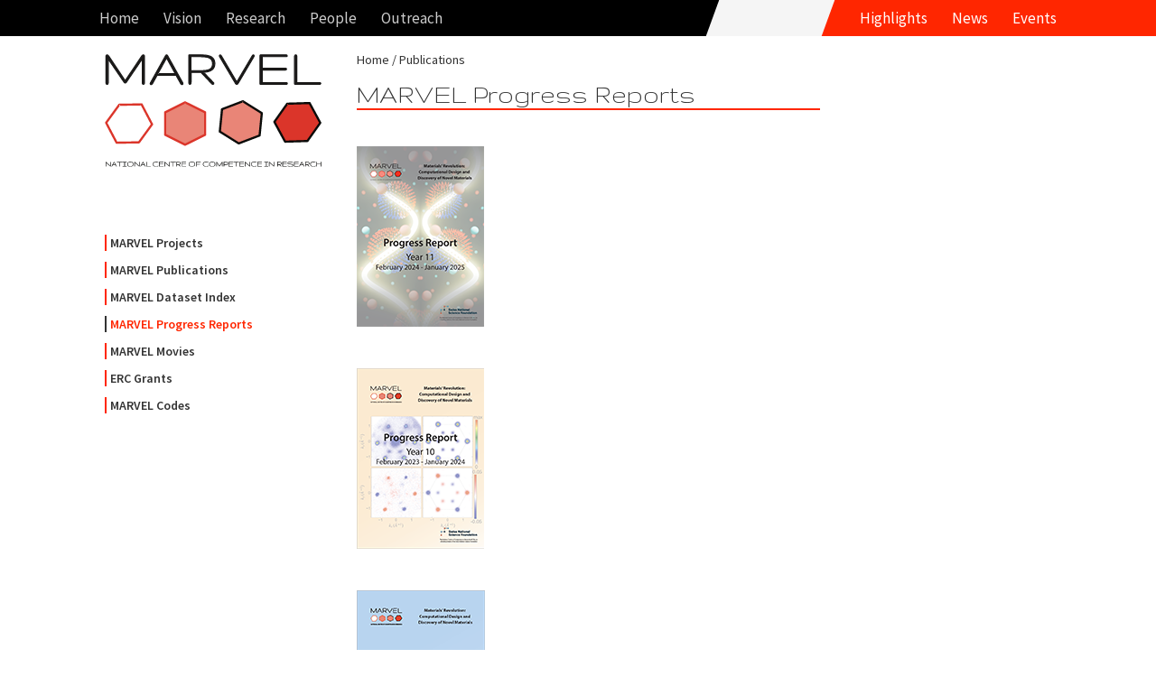

--- FILE ---
content_type: text/html; charset=UTF-8
request_url: https://nccr-marvel.ch/de/publications/progress-reports
body_size: 5025
content:
<!DOCTYPE html><html lang="de-DE"><!--
	This website is powered by Neos, the Open Source Content Application Platform licensed under the GNU/GPL.
	Neos is based on Flow, a powerful PHP application framework licensed under the MIT license.

	More information and contribution opportunities at https://www.neos.io
-->
<head><meta charset="UTF-8" /><title>MARVEL Progress Reports - Publications - nccr-marvel.ch :: NCCR MARVEL</title><link rel="stylesheet" href="https://nccr-marvel.ch/_Resources/Static/Packages/Networkteam.Neos.Shariff/shariff/build/shariff.complete.css?bust=3c8ef5b7" /><link rel="stylesheet" href="https://fonts.googleapis.com/css?family=Source+Sans+Pro:400,600,700,400italic,700italic|Source+Serif+Pro:400,600,700" /><link rel="stylesheet" href="https:////maxcdn.bootstrapcdn.com/font-awesome/4.2.0/css/font-awesome.min.css" /><link rel="stylesheet" href="https://nccr-marvel.ch/_Resources/Static/Packages/Marvel.Website/Styles/Site.min.css?bust=77bc1e81" /><link rel="stylesheet" type="text/css" href="https://nccr-marvel.ch/_Resources/Static/Packages/Marvel.Website/Styles/Backend.css?bust=6948c570" /><meta name="robots" content="index,follow" /><link rel="canonical" href="https://nccr-marvel.ch/de/publications/progress-reports" />
		<meta http-equiv="cleartype" content="on">
		<meta name="MobileOptimized" content="320">
		<meta name="HandheldFriendly" content="True">
		<meta name="apple-mobile-web-app-capable" content="yes">
		<meta name="viewport" content="width=device-width, initial-scale=1.0, user-scalable=no">
        <meta http-equiv="X-UA-Compatible" content="IE=edge">
	<link rel="icon" sizes="32x32" href="https://nccr-marvel.ch/_Resources/Static/Packages/Marvel.Website/Icon/favicon-32x32.png?bust=a9a71054" /><link rel="icon" sizes="16x16" href="https://nccr-marvel.ch/_Resources/Static/Packages/Marvel.Website/Icon/favicon-16x16.png?bust=66354fcf" /><link rel="apple-touch-icon" sizes="180x180" href="https://nccr-marvel.ch/_Resources/Static/Packages/Marvel.Website/Icon/apple-touch-icon.png?bust=b2d8df09" /><link rel="manifest" href="https://nccr-marvel.ch/_Resources/Static/Packages/Marvel.Website/Icon/site.webmanifest?bust=93f03a79" /><meta rel="mask-icon" href="https://nccr-marvel.ch/_Resources/Static/Packages/Marvel.Website/Icon/safari-pinned-tab.svg?bust=23d1a39c" name="msapplication-TileColor" content="#FFFFFF" /><meta name="theme-color" content="#FFFFFF" /></head><body class="page">
    

<header class="navigation" id="main-navigation">
    <nav class="navigation-wrapper" role="navigation">
        <div class="navigation-wrapper__nav">
            

<ul id="navigation-menu" class="navigation__block navigation__menu">
	
	
		<li
				 class="nav-link normal">
		
				<a href="/de">Home</a>
			
		</li>
	

</ul>




<ul id="navigation-menu" class="navigation__block navigation__menu">
	
	
		<li
				 class="nav-link normal">
		
				<a href="/de/project" aria-haspopup="true">Vision</a>
				<ul class="navigation__block navigation__menu navigation__menu--sub">
					
	
		<li
				 class="nav-link normal">
		
				<a href="/de/project/about">About</a>
			
		</li>
	
		<li
				 class="nav-link normal">
		
				<a href="/de/miscellaneous/marvel-toolbox">Toolbox</a>
			
		</li>
	

				</ul>
			
		</li>
	
		<li
				 class="nav-link normal">
		
				<a href="/de/research/iii" aria-haspopup="true">Research</a>
				<ul class="navigation__block navigation__menu navigation__menu--sub">
					
	
		<li
				 class="nav-link normal">
		
				<a href="/de/research/iii">MARVEL Projects</a>
			
		</li>
	
		<li
				 class="nav-link normal">
		
				<a href="/de/publications/marvel-publications/2025">MARVEL Publications</a>
			
		</li>
	
		<li
				 class="nav-link normal">
		
				<a href="/de/publications/dataset-index">MARVEL Dataset Index</a>
			
		</li>
	
		<li
				 class="nav-link current">
		
				<a href="/de/publications/progress-reports">MARVEL Progress Reports</a>
			
		</li>
	
		<li
				 class="nav-link normal">
		
				<a href="/de/publications/marvel-movies">MARVEL Movies</a>
			
		</li>
	
		<li
				 class="nav-link normal">
		
				<a href="/de/publications/erc-grants">ERC Grants</a>
			
		</li>
	
		<li
				 class="nav-link normal">
		
				<a href="/de/publications/codes">MARVEL Codes</a>
			
		</li>
	

				</ul>
			
		</li>
	
		<li
				 class="nav-link normal">
		
				<a href="/de/people" aria-haspopup="true">People</a>
				<ul class="navigation__block navigation__menu navigation__menu--sub">
					
	
		<li
				 class="nav-link normal">
		
				<a href="/de/people/governance/executive-committee">Governance</a>
			
		</li>
	
		<li
				 class="nav-link normal">
		
				<a href="/de/people/projects/novel-materials">Projects</a>
			
		</li>
	
		<li
				 class="nav-link normal">
		
				<a href="/de/people/everyone">Everyone</a>
			
		</li>
	
		<li
				 class="nav-link normal">
		
				<a href="/de/people/alumni">Alumni</a>
			
		</li>
	

				</ul>
			
		</li>
	
		<li
				 class="nav-link normal">
		
				<a href="/de/outreach/equal-opportunities" aria-haspopup="true">Outreach</a>
				<ul class="navigation__block navigation__menu navigation__menu--sub">
					
	
		<li
				 class="nav-link normal">
		
				<a href="/de/outreach/equal-opportunities">Equal Opportunities</a>
			
		</li>
	
		<li
				 class="nav-link normal">
		
				<a href="/de/outreach/education-and-training">Education and Training</a>
			
		</li>
	
		<li
				 class="nav-link normal">
		
				<a href="/de/outreach/knowledge-transfer">Knowledge transfer</a>
			
		</li>
	
		<li
				 class="nav-link normal">
		
				<a href="/de/outreach/technology-transfer">Technology transfer</a>
			
		</li>
	

				</ul>
			
		</li>
	

</ul>



            

<ul id="navigation-menu" class="navigation__block navigation__shortcuts">
	
	
		<li
				 class="nav-link normal">
		
				<a href="/de/highlights">Highlights</a>
			
		</li>
	
		<li
				 class="nav-link normal">
		
				<a href="/de/news">News</a>
			
		</li>
	
		<li
				 class="nav-link normal">
		
				<a href="/de/events">Events</a>
			
		</li>
	

</ul>



        </div>
    </nav>
</header>

	<main id="panel">
		<div id="js-slideout-toggle" class="button-navigation"></div>
		<div class="document-container">
			<div class="document-navigation">
				<a class="logo" href="/de">
					<img width="240" height="126" src="https://nccr-marvel.ch/_Resources/Static/Packages/Marvel.Website/Images/marvel-logo-text.svg?bust=ad32c11f" alt="NCCR MARVEL"/>
				</a>
				

<nav class="sidebar-navigation">
	<ul id="navigation-aside">
		
	
		<li class="normal">
			<a href="/de/research/iii">MARVEL Projects</a>
			
		</li>
	
		<li class="normal">
			<a href="/de/publications/marvel-publications/2025">MARVEL Publications</a>
			
				<ul>
					
	
		<li class="normal">
			<a href="/de/publications/marvel-publications/2025">2025 (partial)</a>
			
		</li>
	
		<li class="normal">
			<a href="/de/publications/marvel-publications/2024">2024</a>
			
		</li>
	
		<li class="normal">
			<a href="/de/publications/marvel-publications/2023">2023</a>
			
		</li>
	
		<li class="normal">
			<a href="/de/publications/marvel-publications/2022">2022</a>
			
		</li>
	
		<li class="normal">
			<a href="/de/publications/marvel-publications/2021">2021</a>
			
		</li>
	
		<li class="normal">
			<a href="/de/publications/marvel-publications/2020">2020</a>
			
		</li>
	
		<li class="normal">
			<a href="/de/publications/marvel-publications/2019">2019</a>
			
		</li>
	
		<li class="normal">
			<a href="/de/publications/marvel-publications/2018">2018</a>
			
		</li>
	
		<li class="normal">
			<a href="/de/publications/marvel-publications/2017">2017</a>
			
		</li>
	
		<li class="normal">
			<a href="/de/publications/marvel-publications/2016">2016</a>
			
		</li>
	
		<li class="normal">
			<a href="/de/publications/marvel-publications/2015">2015</a>
			
		</li>
	
		<li class="normal">
			<a href="/de/publications/marvel-publications/2014">2014</a>
			
		</li>
	

				</ul>
			
		</li>
	
		<li class="normal">
			<a href="/de/publications/dataset-index">MARVEL Dataset Index</a>
			
				<ul>
					
	
		<li class="normal">
			<a href="/de/publications/dataset-index/p1">Pillar 1</a>
			
		</li>
	
		<li class="normal">
			<a href="/de/publications/dataset-index/p2">Pillar 2</a>
			
		</li>
	
		<li class="normal">
			<a href="/de/publications/dataset-index/p3">Pillar 3</a>
			
		</li>
	
		<li class="normal">
			<a href="/de/publications/dataset-index/p4">Pillar 4</a>
			
		</li>
	
		<li class="normal">
			<a href="/de/publications/dataset-index/asm">ASM</a>
			
		</li>
	
		<li class="normal">
			<a href="/de/publications/dataset-index/qs">QS</a>
			
		</li>
	
		<li class="normal">
			<a href="/de/publications/dataset-index/dd1">DD1</a>
			
		</li>
	
		<li class="normal">
			<a href="/de/publications/dataset-index/dd2">DD2</a>
			
		</li>
	
		<li class="normal">
			<a href="/de/publications/dataset-index/dd3">DD3</a>
			
		</li>
	
		<li class="normal">
			<a href="/de/publications/dataset-index/dd4">DD4</a>
			
		</li>
	
		<li class="normal">
			<a href="/de/publications/dataset-index/dd5">DD5</a>
			
		</li>
	
		<li class="normal">
			<a href="/de/publications/dataset-index/dd6">DD6</a>
			
		</li>
	
		<li class="normal">
			<a href="/de/publications/dataset-index/inc1">Inc1</a>
			
		</li>
	
		<li class="normal">
			<a href="/de/publications/dataset-index/inc2">Inc2</a>
			
		</li>
	
		<li class="normal">
			<a href="/de/publications/dataset-index/osp">OSP</a>
			
		</li>
	
		<li class="normal">
			<a href="/de/publications/dataset-index/hpc">HPC</a>
			
		</li>
	

				</ul>
			
		</li>
	
		<li class="current">
			<a href="/de/publications/progress-reports">MARVEL Progress Reports</a>
			
		</li>
	
		<li class="normal">
			<a href="/de/publications/marvel-movies">MARVEL Movies</a>
			
		</li>
	
		<li class="normal">
			<a href="/de/publications/erc-grants">ERC Grants</a>
			
		</li>
	
		<li class="normal">
			<a href="/de/publications/codes">MARVEL Codes</a>
			
		</li>
	

	</ul>
</nav>



			</div>
			<div class="document-content">
				<nav class="breadcrumb">
					


	<ul class="breadcrumb">
	
		
				<li class="normal">
					<a href="/de">Home</a>
				</li>
			
	
		
				<li class="active">
					<a href="/de/research/iii">Publications</a>
				</li>
			
	
		
	
	</ul>

				</nav>
				<article>
				<header><h1 class="main-header">MARVEL Progress Reports</h1></header>
				<div class="neos-contentcollection">
<div class="list-text">
	
<figure>
	


		
				<a href="https://nccr-marvel.ch/_Resources/Persistent/4ab3824631e3c4fa5c0d00295955aec7351b6969/MARVEL_Report11_LowRes.pdf">
					
	<img src="https://nccr-marvel.ch/_Resources/Persistent/f299d166f9eccc44827ed7b20d69e246aeaeed0b/ProgressReportY11.png" width="141" height="200" />

				</a>
			
	


	
</figure>
</div>
<div class="list-text">
	
<figure>
	


		
				<a href="https://nccr-marvel.ch/_Resources/Persistent/4ff69483d6a548f1893460cf4079545d8d7a8563/MARVEL_Report10_150dpi.pdf">
					
	<img title="MARVEL Progress Report Year 10" src="https://nccr-marvel.ch/_Resources/Persistent/cd14afca72d45aca39038e863bbd00dddb2b019d/ProgressReportY10.png" width="141" height="200" />

				</a>
			
	


	
</figure>
</div>
<div class="list-text">
	
<figure>
	


		
				<a href="https://nccr-marvel.ch/_Resources/Persistent/202a259ae7f53e3d4f238ffd22fa053dd0fcd381/MARVEL_Report09_LR.pdf">
					
	<img title="MARVEL Progress Report Year 9" src="https://nccr-marvel.ch/_Resources/Persistent/a4a86c42a557b91812cdbfe4d2183817eb8055f9/ProgressReportY09.png" width="142" height="200" />

				</a>
			
	


	
</figure>
</div>
<div class="list-text">
	<div><p>No progress report is required for year 8<br/></p></div>
</div>
<div class="list-text">
	
<figure>
	


		
				<a href="https://nccr-marvel.ch/_Resources/Persistent/317ee7af946a87b0b8ca89571b44b235234ae84d/MARVEL_Report07_LowRes.pdf">
					
	<img title="MARVEL Progress Report Year 7" src="https://nccr-marvel.ch/_Resources/Persistent/df279497304eb1460e51740d0c6a766ccdcb064f/ProgressReportY07.png" width="142" height="201" />

				</a>
			
	


	
</figure>
</div>
<div class="list-text">
	
<figure>
	


		
				<a href="https://nccr-marvel.ch/_Resources/Persistent/adf5e59cc8a83705065e7ebbfb9f91119c0116da/MARVEL_Report06withoutFinancesLR.pdf">
					
	<img title="MARVEL Progress Report Year 6" src="https://nccr-marvel.ch/_Resources/Persistent/b379c0f235cf3af1268ee9dc1ef434c81cccbb52/ProgressReportY06.png" width="142" height="201" />

				</a>
			
	


	
</figure>
</div>
<div class="list-text">
	
<figure>
	


		
				<a href="https://nccr-marvel.ch/_Resources/Persistent/51afbdb30457198ad70a90fa1680e77b1c909490/MARVEL_Report05ForWeb_LR.pdf">
					
	<img title="Progress Report Year 5" src="https://nccr-marvel.ch/_Resources/Persistent/8c707a80782715e872d60359f940c17048c17404/ProgressReportY05.png" width="142" height="201" />

				</a>
			
	


	
</figure>
</div>
<div class="list-text">
	
<figure>
	


		
				<a href="https://nccr-marvel.ch/_Resources/Persistent/33eff718b27589ea2433d345f5706d31ccf3ffa9/MARVEL_Report04_WF_A23_LR.pdf">
					
	<img title="Progress Report Year 4" src="https://nccr-marvel.ch/_Resources/Persistent/538cbccba6dafbe5cf0b24a367dd288a6bbb2c29/ProgressReportY04.png" width="142" height="201" />

				</a>
			
	


	
</figure>
</div>
<div class="list-text">
	
<figure>
	


		
				<a href="https://nccr-marvel.ch/_Resources/Persistent/55d11d0c86ad7e1c737caa33285a19f590b3f220/MARVEL_Report03_LowRes.pdf">
					
	<img title="Progress Report Year 3" src="https://nccr-marvel.ch/_Resources/Persistent/71868caa0426f8787790bd22690bed2051a075d6/ProgressReportY03.png" width="142" height="201" />

				</a>
			
	


	
</figure>
</div>
<div class="list-text">
	
<figure>
	


		
				<a href="https://nccr-marvel.ch/_Resources/Persistent/654d7575a4ca4b1d18bffa213831b3bc0c604d6c/MARVEL_Report02_LowRes.pdf">
					
	<img title="Progress Report Year 2" src="https://nccr-marvel.ch/_Resources/Persistent/ca4977c58cef20063d748db9f478f4c0f18aa945/ProgressReportY02.png" width="142" height="201" />

				</a>
			
	


	
</figure>
</div>
<div class="list-text">
	
<figure>
	


		
				<a href="https://nccr-marvel.ch/_Resources/Persistent/13954c1cad5382816a06999bb8524c299fa5a898/MARVEL_Report01_LowResB.pdf">
					
	<img title="Progress Report Year 1" src="https://nccr-marvel.ch/_Resources/Persistent/80299f8c14be49ce0c34f3f22be626b52dca6ac6/ProgressReportY01.png" width="142" height="200" />

				</a>
			
	


	
</figure>
</div></div>
				</article>
			</div>
		</div>
        

<footer class="footer">
    <div class="footer-wrapper">
        

<nav class="navigation-wrapper" role="navigation">
	<ul>
		
	
		<li class="nav-link normal">
			<a href="/de/project/about">About MARVEL</a>
		</li>
	
		<li class="nav-link normal">
			<a href="/de/contact">Contact</a>
		</li>
	
		<li class="nav-link normal">
			<a href="/de/outreach/impressum">Credits</a>
		</li>
	

	</ul>
</nav>


    </div>
    <div class="footer-logo">
        <a href="http://www.snf.ch/en/Pages/default.aspx" target="_blank" title="Swiss National Science Foundation"><img class="logo" width="186" height="31" src="https://nccr-marvel.ch/_Resources/Static/Packages/Marvel.Website/Images/snf-logo.svg?bust=814041c7" alt="Fonds National Suisse"/></a>
        <div class="caption">
            The National Centres of Competence in Research (NCCRs) are a funding scheme of the Swiss National Science Foundation
        </div>
    </div>
</footer>

	</main>
    <nav id="menu" class="menu slideout-menu"><ul class="menu-section-list">



	
		<li class="normal">
		
				<a href="https://nccr-marvel.ch/de">Home</a>
			
		</li>
	







	
		<li class="normal">
		
				<a href="https://nccr-marvel.ch/de/project" aria-haspopup="true">Vision</a>
				<ul>
					
	
		<li class="normal">
		
				<a href="https://nccr-marvel.ch/de/project/about">About</a>
			
		</li>
	
		<li class="normal">
		
				<a href="https://nccr-marvel.ch/de/miscellaneous/marvel-toolbox">Toolbox</a>
			
		</li>
	

				</ul>
			
		</li>
	
		<li class="normal">
		
				<a href="https://nccr-marvel.ch/de/research/iii" aria-haspopup="true">Research</a>
				<ul>
					
	
		<li class="normal">
		
				<a href="https://nccr-marvel.ch/de/research/iii" aria-haspopup="true">MARVEL Projects</a>
				<ul>
					
	
		<li class="normal">
		
				<a href="https://nccr-marvel.ch/de/research/iii">MARVEL Projects</a>
			
		</li>
	
		<li class="normal">
		
				<a href="https://nccr-marvel.ch/de/publications/marvel-publications/2025">MARVEL Publications</a>
			
		</li>
	
		<li class="normal">
		
				<a href="https://nccr-marvel.ch/de/publications/dataset-index">MARVEL Dataset Index</a>
			
		</li>
	
		<li class="normal">
		
				<a href="https://nccr-marvel.ch/de/publications/progress-reports">MARVEL Progress Reports</a>
			
		</li>
	
		<li class="normal">
		
				<a href="https://nccr-marvel.ch/de/publications/marvel-movies">MARVEL Movies</a>
			
		</li>
	
		<li class="normal">
		
				<a href="https://nccr-marvel.ch/de/publications/erc-grants">ERC Grants</a>
			
		</li>
	
		<li class="normal">
		
				<a href="https://nccr-marvel.ch/de/publications/codes">MARVEL Codes</a>
			
		</li>
	

				</ul>
			
		</li>
	
		<li class="normal">
		
				<a href="https://nccr-marvel.ch/de/publications/marvel-publications/2025" aria-haspopup="true">MARVEL Publications</a>
				<ul>
					
	
		<li class="normal">
		
				<a href="https://nccr-marvel.ch/de/publications/marvel-publications/2025">2025 (partial)</a>
			
		</li>
	
		<li class="normal">
		
				<a href="https://nccr-marvel.ch/de/publications/marvel-publications/2024">2024</a>
			
		</li>
	
		<li class="normal">
		
				<a href="https://nccr-marvel.ch/de/publications/marvel-publications/2023">2023</a>
			
		</li>
	
		<li class="normal">
		
				<a href="https://nccr-marvel.ch/de/publications/marvel-publications/2022">2022</a>
			
		</li>
	
		<li class="normal">
		
				<a href="https://nccr-marvel.ch/de/publications/marvel-publications/2021">2021</a>
			
		</li>
	
		<li class="normal">
		
				<a href="https://nccr-marvel.ch/de/publications/marvel-publications/2020">2020</a>
			
		</li>
	
		<li class="normal">
		
				<a href="https://nccr-marvel.ch/de/publications/marvel-publications/2019">2019</a>
			
		</li>
	
		<li class="normal">
		
				<a href="https://nccr-marvel.ch/de/publications/marvel-publications/2018">2018</a>
			
		</li>
	
		<li class="normal">
		
				<a href="https://nccr-marvel.ch/de/publications/marvel-publications/2017">2017</a>
			
		</li>
	
		<li class="normal">
		
				<a href="https://nccr-marvel.ch/de/publications/marvel-publications/2016">2016</a>
			
		</li>
	
		<li class="normal">
		
				<a href="https://nccr-marvel.ch/de/publications/marvel-publications/2015">2015</a>
			
		</li>
	
		<li class="normal">
		
				<a href="https://nccr-marvel.ch/de/publications/marvel-publications/2014">2014</a>
			
		</li>
	

				</ul>
			
		</li>
	
		<li class="normal">
		
				<a href="https://nccr-marvel.ch/de/publications/dataset-index" aria-haspopup="true">MARVEL Dataset Index</a>
				<ul>
					
	
		<li class="normal">
		
				<a href="https://nccr-marvel.ch/de/publications/dataset-index/p1">Pillar 1</a>
			
		</li>
	
		<li class="normal">
		
				<a href="https://nccr-marvel.ch/de/publications/dataset-index/p2">Pillar 2</a>
			
		</li>
	
		<li class="normal">
		
				<a href="https://nccr-marvel.ch/de/publications/dataset-index/p3">Pillar 3</a>
			
		</li>
	
		<li class="normal">
		
				<a href="https://nccr-marvel.ch/de/publications/dataset-index/p4">Pillar 4</a>
			
		</li>
	
		<li class="normal">
		
				<a href="https://nccr-marvel.ch/de/publications/dataset-index/asm">ASM</a>
			
		</li>
	
		<li class="normal">
		
				<a href="https://nccr-marvel.ch/de/publications/dataset-index/qs">QS</a>
			
		</li>
	
		<li class="normal">
		
				<a href="https://nccr-marvel.ch/de/publications/dataset-index/dd1">DD1</a>
			
		</li>
	
		<li class="normal">
		
				<a href="https://nccr-marvel.ch/de/publications/dataset-index/dd2">DD2</a>
			
		</li>
	
		<li class="normal">
		
				<a href="https://nccr-marvel.ch/de/publications/dataset-index/dd3">DD3</a>
			
		</li>
	
		<li class="normal">
		
				<a href="https://nccr-marvel.ch/de/publications/dataset-index/dd4">DD4</a>
			
		</li>
	
		<li class="normal">
		
				<a href="https://nccr-marvel.ch/de/publications/dataset-index/dd5">DD5</a>
			
		</li>
	
		<li class="normal">
		
				<a href="https://nccr-marvel.ch/de/publications/dataset-index/dd6">DD6</a>
			
		</li>
	
		<li class="normal">
		
				<a href="https://nccr-marvel.ch/de/publications/dataset-index/inc1">Inc1</a>
			
		</li>
	
		<li class="normal">
		
				<a href="https://nccr-marvel.ch/de/publications/dataset-index/inc2">Inc2</a>
			
		</li>
	
		<li class="normal">
		
				<a href="https://nccr-marvel.ch/de/publications/dataset-index/osp">OSP</a>
			
		</li>
	
		<li class="normal">
		
				<a href="https://nccr-marvel.ch/de/publications/dataset-index/hpc">HPC</a>
			
		</li>
	

				</ul>
			
		</li>
	
		<li class="normal">
		
				<a href="https://nccr-marvel.ch/de/publications/progress-reports">MARVEL Progress Reports</a>
			
		</li>
	
		<li class="normal">
		
				<a href="https://nccr-marvel.ch/de/publications/marvel-movies">MARVEL Movies</a>
			
		</li>
	
		<li class="normal">
		
				<a href="https://nccr-marvel.ch/de/publications/erc-grants">ERC Grants</a>
			
		</li>
	
		<li class="normal">
		
				<a href="https://nccr-marvel.ch/de/publications/codes">MARVEL Codes</a>
			
		</li>
	

				</ul>
			
		</li>
	
		<li class="normal">
		
				<a href="https://nccr-marvel.ch/de/people" aria-haspopup="true">People</a>
				<ul>
					
	
		<li class="normal">
		
				<a href="https://nccr-marvel.ch/de/people/governance/executive-committee" aria-haspopup="true">Governance</a>
				<ul>
					
	
		<li class="normal">
		
				<a href="https://nccr-marvel.ch/de/people/governance/executive-committee">Executive Committee</a>
			
		</li>
	
		<li class="normal">
		
				<a href="https://nccr-marvel.ch/de/people/governance/management-team">Management Team</a>
			
		</li>
	
		<li class="normal">
		
				<a href="https://nccr-marvel.ch/de/people/governance/data-team">Data Team</a>
			
		</li>
	
		<li class="normal">
		
				<a href="https://nccr-marvel.ch/de/people/governance/scientific-advisory-board">Scientific Advisory Board</a>
			
		</li>
	
		<li class="normal">
		
				<a href="https://nccr-marvel.ch/de/people/governance/industrial-advisory-board">Industrial Advisory Board</a>
			
		</li>
	

				</ul>
			
		</li>
	
		<li class="normal">
		
				<a href="https://nccr-marvel.ch/de/people/projects/novel-materials" aria-haspopup="true">Projects</a>
				<ul>
					
	
		<li class="normal">
		
				<a href="https://nccr-marvel.ch/de/people/projects/novel-materials">Novel Materials</a>
			
		</li>
	
		<li class="normal">
		
				<a href="https://nccr-marvel.ch/de/people/projects/machine-learning">Machine Learning</a>
			
		</li>
	
		<li class="normal">
		
				<a href="https://nccr-marvel.ch/de/people/projects/open-digital-infrastructure">Open Digital Infrastructure</a>
			
		</li>
	
		<li class="normal">
		
				<a href="https://nccr-marvel.ch/de/people/projects/swiss-scientific-landscape">Swiss Scientific Landscape</a>
			
		</li>
	
		<li class="normal">
		
				<a href="https://nccr-marvel.ch/de/people/projects/advanced-simulation-methods">Advanced Simulation Methods</a>
			
		</li>
	
		<li class="normal">
		
				<a href="https://nccr-marvel.ch/de/people/projects/leveraging-quantum-computers">Quantum Simulations</a>
			
		</li>
	
		<li class="normal">
		
				<a href="https://nccr-marvel.ch/de/people/projects/agility-plus">Agility Plus</a>
			
		</li>
	

				</ul>
			
		</li>
	
		<li class="normal">
		
				<a href="https://nccr-marvel.ch/de/people/everyone">Everyone</a>
			
		</li>
	
		<li class="normal">
		
				<a href="https://nccr-marvel.ch/de/people/alumni">Alumni</a>
			
		</li>
	

				</ul>
			
		</li>
	
		<li class="normal">
		
				<a href="https://nccr-marvel.ch/de/outreach/equal-opportunities" aria-haspopup="true">Outreach</a>
				<ul>
					
	
		<li class="normal">
		
				<a href="https://nccr-marvel.ch/de/outreach/equal-opportunities" aria-haspopup="true">Equal Opportunities</a>
				<ul>
					
	
		<li class="normal">
		
				<a href="https://nccr-marvel.ch/de/outreach/equal-opportunities/women-of-marvel">Women of MARVEL</a>
			
		</li>
	
		<li class="normal">
		
				<a href="https://nccr-marvel.ch/de/outreach/equal-opportunities/women-as-role-models">Women as role models</a>
			
		</li>
	
		<li class="normal">
		
				<a href="https://nccr-marvel.ch/de/outreach/equal-opportunities/inspire-potentials">INSPIRE Potentials – MARVEL Master's Fellowships</a>
			
		</li>
	
		<li class="normal">
		
				<a href="https://nccr-marvel.ch/de/outreach/equal-opportunities/inspire-phd">INSPIRE visiting PhD fellowships</a>
			
		</li>
	
		<li class="normal">
		
				<a href="https://nccr-marvel.ch/de/outreach/equal-opportunities/training-coaching-mentoring">Training, coaching and mentoring</a>
			
		</li>
	
		<li class="normal">
		
				<a href="https://nccr-marvel.ch/de/outreach/equal-opportunities/work-life-balance">Work-life balance</a>
			
		</li>
	
		<li class="normal">
		
				<a href="https://nccr-marvel.ch/de/outreach/equal-opportunities/Measures-and-Actions-for-Young-Girls">Actions towards girls and young women</a>
			
		</li>
	
		<li class="normal">
		
				<a href="https://nccr-marvel.ch/de/outreach/equal-opportunities/team">Equal opportunities team</a>
			
		</li>
	
		<li class="normal">
		
				<a href="https://nccr-marvel.ch/de/outreach/equal-opportunities/reasons-of-the-underrepresentation-of-women">Why an underrepresentation of women?</a>
			
		</li>
	

				</ul>
			
		</li>
	
		<li class="normal">
		
				<a href="https://nccr-marvel.ch/de/outreach/education-and-training" aria-haspopup="true">Education and Training</a>
				<ul>
					
	
		<li class="normal">
		
				<a href="https://nccr-marvel.ch/de/outreach/education-and-training/marvel-distinguished-lectures">MARVEL Distinguished Lectures</a>
			
		</li>
	
		<li class="normal">
		
				<a href="https://nccr-marvel.ch/de/outreach/education-and-training/marvel-junior-seminars">MARVEL Junior Seminars</a>
			
		</li>
	
		<li class="normal">
		
				<a href="https://nccr-marvel.ch/de/outreach/education-and-training/marvel-junior-retreats">MARVEL Junior Retreats</a>
			
		</li>
	
		<li class="normal">
		
				<a href="https://nccr-marvel.ch/de/outreach/education-and-training/For-m">For PhD students and postdocs</a>
			
		</li>
	
		<li class="normal">
		
				<a href="https://nccr-marvel.ch/de/outreach/education-and-training/Courses-Master-level">Courses at the Master level</a>
			
		</li>
	
		<li class="normal">
		
				<a href="https://nccr-marvel.ch/de/outreach/education-and-training/unnamed">For the younger generation</a>
			
		</li>
	
		<li class="normal">
		
				<a href="https://nccr-marvel.ch/de/outreach/education-and-training/For-Emerging-Countries">For emerging countries</a>
			
		</li>
	

				</ul>
			
		</li>
	
		<li class="normal">
		
				<a href="https://nccr-marvel.ch/de/outreach/knowledge-transfer" aria-haspopup="true">Knowledge transfer</a>
				<ul>
					
	
		<li class="normal">
		
				<a href="https://nccr-marvel.ch/de/outreach/knowledge-transfer/activities-organized-sponsored-by-marvel">Activities organized/sponsored by MARVEL</a>
			
		</li>
	

				</ul>
			
		</li>
	
		<li class="normal">
		
				<a href="https://nccr-marvel.ch/de/outreach/technology-transfer" aria-haspopup="true">Technology transfer</a>
				<ul>
					
	
		<li class="normal">
		
				<a href="https://nccr-marvel.ch/de/outreach/technology-transfer/MARVEL-to-industry">From MARVEL to industry</a>
			
		</li>
	
		<li class="normal">
		
				<a href="https://nccr-marvel.ch/de/outreach/technology-transfer/events">Events for companies</a>
			
		</li>
	
		<li class="normal">
		
				<a href="https://nccr-marvel.ch/de/outreach/technology-transfer/research">Translational research</a>
			
		</li>
	

				</ul>
			
		</li>
	

				</ul>
			
		</li>
	







	
		<li class="normal menu-section-spacer-before">
		
				<a href="https://nccr-marvel.ch/de/highlights">Highlights</a>
			
		</li>
	







	
		<li class="normal">
		
				<a href="https://nccr-marvel.ch/de/news" aria-haspopup="true">News</a>
				<ul>
					
	
		<li class="normal">
		
				<a href="https://nccr-marvel.ch/de/news/communication">Communication</a>
			
		</li>
	
		<li class="normal">
		
				<a href="https://nccr-marvel.ch/de/news/awards">Prizes and awards</a>
			
		</li>
	
		<li class="normal">
		
				<a href="https://nccr-marvel.ch/de/news/announcements">Job announcements</a>
			
		</li>
	

				</ul>
			
		</li>
	







	
		<li class="normal">
		
				<a href="https://nccr-marvel.ch/de/events" aria-haspopup="true">Events</a>
				<ul>
					
	
		<li class="normal">
		
				<a href="https://nccr-marvel.ch/de/events/archive">Past events</a>
			
		</li>
	

				</ul>
			
		</li>
	



</ul></nav>
<script src="https://nccr-marvel.ch/_Resources/Static/Packages/Networkteam.Neos.Shariff/shariff/build/shariff.complete.js?bust=f5d02cda"></script>
	<script src="https://nccr-marvel.ch/_Resources/Static/Packages/Marvel.Website/Scripts/Build/All.min.js?bust=42144e5b"></script>

    <script async src="https://www.googletagmanager.com/gtag/js?id=G-97RW7ZPLN4"></script>
    <script>
        window.dataLayer = window.dataLayer || [];
        function gtag(){dataLayer.push(arguments);}
        gtag('js', new Date());
        gtag('config', 'G-97RW7ZPLN4');
    </script>

<script data-neos-node="/sites/marvel-website/node-58de34811a46d/node-58de34a05c6cc@live;language=de_DE,en_EN" src="https://nccr-marvel.ch/_Resources/Static/Packages/TYPO3.Neos/JavaScript/LastVisitedNode.js?bust=db30a4ba" async></script></body></html>

--- FILE ---
content_type: image/svg+xml
request_url: https://nccr-marvel.ch/_Resources/Static/Packages/Marvel.Website/Images/marvel-logo-text.svg?bust=ad32c11f
body_size: 77772
content:
<svg xmlns="http://www.w3.org/2000/svg" width="695" height="363" viewBox="0 0 695 363"><g fill="none" fill-rule="evenodd"><path fill="#1A1918" d="M4.235 348.098l13.586 12.657V348.67c0-.213.01-.382.03-.506.02-.123.07-.238.16-.345.09-.11.22-.16.39-.16.37 0 .56.33.56 1.01v12.93c0 .56-.15.85-.45.85-.2 0-.45-.14-.75-.42L4.05 349.36v12.165c0 .62-.183.93-.546.93-.24 0-.396-.08-.47-.24-.076-.158-.114-.39-.114-.69v-13.002c0-.548.18-.824.544-.824.222 0 .478.13.77.39"/><path fill="#0A0B09" d="M4.235 348.098l-.18.194 14.032 13.072V348.67c0-.205.008-.365.024-.468l.1-.213c.04-.04.07-.06.19-.07.11.01.12.01.19.11.06.1.11.31.11.63v12.94c0 .26-.04.43-.08.51l-.1.07c-.08 0-.3-.09-.58-.35L3.79 348.75v12.774c0 .285-.047.477-.1.564-.058.08-.074.09-.18.1-.09 0-.147-.02-.177-.03l-.054-.06c-.05-.1-.09-.3-.09-.58v-13c0-.248.04-.406.09-.47.05-.06.07-.08.18-.088.11-.004.32.083.59.33l.17-.196-.18.19.18-.194.18-.2c-.32-.283-.62-.46-.95-.466-.25-.006-.5.115-.63.326-.14.207-.18.46-.18.763v13c0 .323.04.586.14.804.06.127.16.237.29.3.12.065.27.09.41.09.26.007.52-.138.64-.364.13-.222.17-.495.17-.83v-11.56l13.25 12.274c.32.29.61.473.94.48.23.01.47-.144.57-.354.1-.206.14-.454.14-.76v-12.93c0-.362-.05-.65-.18-.886-.12-.237-.38-.397-.65-.39-.22-.002-.45.08-.59.257-.12.138-.19.302-.22.476-.02.145-.03.323-.03.543v11.47L4.41 347.9l-.18.196"/><path fill="#1A1918" d="M25.684 357.13h8.686l-4.343-7.93-4.343 7.93zm-3.666 4.422l7.318-13.215c.15-.283.266-.467.346-.55.08-.085.194-.127.345-.127.124 0 .232.046.325.14.093.092.215.27.365.537l7.332 13.228c.09.168.14.34.14.518 0 .16-.04.283-.13.372-.09.09-.19.133-.33.133-.28 0-.52-.195-.73-.584l-2.26-4.09H25.3l-2.286 4.143c-.186.354-.425.53-.717.53s-.438-.194-.438-.583c0-.107.05-.257.15-.452z"/><path fill="#0A0B09" d="M25.684 357.13v.264h9.133l-4.79-8.746-4.79 8.746h.447v-.265l.232.12 4.11-7.51 3.896 7.11h-8.238v.26l.232.12-.232-.13zm-3.666 4.422l.232.128 7.32-13.216v-.002c.144-.274.263-.454.304-.493v-.01c.02-.02.048-.04.153-.05l.137.06c.06.06.18.22.323.48l7.33 13.23h.002c.07.13.11.26.11.38-.01.11-.03.16-.06.19l-.14.05-.23-.09c-.09-.07-.18-.19-.28-.36l-2.34-4.23h-9.76l-2.36 4.28c-.17.31-.31.38-.49.39-.09-.01-.09-.02-.12-.04-.02-.03-.06-.12-.06-.28 0-.02.03-.15.13-.33l-.23-.13-.23-.13c-.11.21-.19.38-.19.58 0 .22.04.42.16.59.12.17.34.26.54.25.41 0 .75-.28.95-.68l-.23-.12.23.12 2.21-4.01h9.14l2.18 3.95c.11.22.25.39.41.52.15.13.35.2.55.2.19.01.39-.07.52-.21.14-.15.2-.35.2-.56 0-.23-.06-.45-.18-.65l-.23.13.23-.13-7.33-13.23c-.16-.28-.28-.47-.41-.6-.13-.13-.32-.22-.51-.21-.2 0-.4.06-.54.21-.12.13-.23.31-.39.61l.23.12-.24-.13-7.31 13.22.23.13z"/><path fill="#1A1918" d="M56.59 348.15l-.014.127-.053.1-.066.066-.1.047-.113.033-.133.013H48.5v12.937c0 .21-.008.377-.025.498-.018.12-.072.23-.16.34-.088.1-.212.15-.372.15-.38 0-.57-.32-.57-.98v-12.94h-7.63l-.147-.01-.12-.03-.106-.04-.073-.06-.053-.1-.013-.12c0-.33.31-.49.92-.49H55.7c.16 0 .28 0 .358.01.08.01.168.03.266.06.097.03.166.08.206.15.04.07.06.16.06.28"/><path fill="#0A0B09" d="M56.59 348.15l-.264-.026-.008.074-.01.02-.006.005-.04.018-.068.03-.095.01h-7.87v13.2c0 .21-.01.36-.03.46l-.1.2c-.04.04-.07.06-.17.06-.12 0-.14-.02-.2-.11s-.11-.3-.11-.6v-13.21h-7.88l-.11-.01-.08-.02-.05-.02h-.01l-.01-.01-.01-.07-.27.03h.26l.09-.13c.08-.05.28-.09.56-.09H55.7c.157 0 .274 0 .345.01l.013-.26-.016.27.2.04.057.03.23-.13-.24.13.02.15h.26l-.27-.03.26.03h.26c0-.14-.03-.28-.1-.41h-.01c-.08-.14-.22-.23-.36-.27-.12-.03-.23-.06-.33-.06h-.01c-.09 0-.21-.01-.37-.01h-15.5c-.33 0-.6.04-.82.16-.23.11-.38.35-.37.6v.02l.01.14.01.05.08.15.02.04.11.1.03.03.15.06.02.01.14.04.03.01.17.02h7.38v12.67c0 .35.05.64.18.87.13.23.39.38.66.38.22.01.43-.07.57-.24.12-.13.2-.29.23-.47.02-.14.03-.31.03-.53v-12.7h7.36l.15-.01h.03l.14-.04h.02l.12-.06.04-.02.1-.1.03-.03.08-.14.02-.05.02-.19v-.02h-.27"/><path fill="#1A1918" d="M63.11 361.578v-13.042h-4.74c-.48 0-.766-.05-.864-.145-.07-.07-.106-.16-.106-.26l.013-.15.06-.12.08-.08.112-.05.12-.03.146-.02h11.16c.21 0 .36.01.45.02.1.01.19.05.27.12.09.07.14.17.14.32s-.04.25-.13.31c-.08.07-.18.11-.27.12-.09.01-.24.02-.44.02h-4.85v13.04h4.84c.21 0 .36.01.45.02.1.01.19.05.27.11.09.07.14.17.14.31 0 .14-.04.25-.13.31-.08.07-.18.11-.27.11-.09.01-.24.02-.44.02H57.93l-.145-.02-.12-.03-.113-.06-.08-.08-.06-.12-.012-.15c0-.13.05-.23.152-.29.102-.06.202-.1.3-.1.097-.01.243-.01.438-.01h4.82"/><path fill="#0A0B09" d="M63.11 361.578h.266V348.27H58.37c-.23 0-.41-.01-.53-.032l-.132-.032-.023-.01-.02.034.027-.028-.007-.007-.02.035.027-.028.002.002-.03-.08H57.4l.264.024.01-.103.017-.036.02-.02.05-.03.08-.03.12-.02.12-.01h11.01c.2 0 .35 0 .42.01l.14.06c.01.01.03.01.03.1 0 .09-.01.09-.02.1l-.14.06c-.07 0-.22.01-.42.01h-5.12v13.57h5.12c.2 0 .34 0 .42.01l.14.06c.01.01.02.01.02.1 0 .09-.01.09-.02.1l-.14.06h-.01c-.07.01-.21.01-.41.01H58.08l-.123-.01-.117-.02-.08-.03-.05-.02-.018-.02-.016-.04-.01-.1-.263.02h.266l.02-.07.18-.07c.08-.01.22-.01.41-.01h5.08v-.27h-.26v-.27h-4.82c-.2 0-.35 0-.47.01-.15.01-.29.06-.42.14-.18.1-.29.32-.28.52v.02l.01.16v.05l.08.17.02.04.14.14.15.07.02.01.14.04h.01l.17.02h.01l.15.01h11.03c.21 0 .36-.01.47-.02h-.01c.14-.01.28-.08.4-.17.17-.12.24-.33.24-.53s-.07-.41-.24-.53c-.12-.09-.26-.15-.41-.17-.11-.01-.26-.01-.47-.01H64.5v-12.5h4.582c.21 0 .36 0 .47-.01.15-.02.29-.08.41-.17.164-.12.24-.33.236-.52.005-.19-.07-.4-.237-.52-.12-.09-.26-.15-.41-.17-.11-.02-.26-.02-.47-.02H57.91l-.16.02h-.02l-.136.03-.02.01-.136.06-.04.02-.113.11-.03.03-.08.16-.02.04-.016.2v.02c-.01.16.06.33.18.45.13.11.26.15.43.18.17.03.37.04.62.04h4.47v12.78h.26v-.27.27"/><path fill="#1A1918" d="M75.37 349.838c-1.39 1.054-2.086 2.794-2.086 5.22 0 2.425.695 4.166 2.085 5.22 1.39 1.053 3.56 1.58 6.53 1.58 2.96 0 5.14-.527 6.54-1.58 1.39-1.054 2.09-2.795 2.09-5.22 0-2.426-.7-4.166-2.09-5.22-1.4-1.054-3.58-1.58-6.54-1.58-2.97 0-5.15.526-6.54 1.58zm13.924-.57c1.58 1.256 2.37 3.186 2.37 5.79 0 2.602-.79 4.533-2.37 5.79-1.58 1.257-4.043 1.886-7.39 1.886-3.347 0-5.81-.63-7.385-1.886-1.58-1.257-2.37-3.188-2.37-5.79 0-2.604.79-4.534 2.36-5.79 1.57-1.258 4.03-1.887 7.38-1.887 3.35 0 5.81.63 7.39 1.89z"/><path fill="#0A0B09" d="M75.37 349.838l-.16-.212c-1.476 1.117-2.194 2.96-2.19 5.432-.004 2.47.714 4.314 2.19 5.43 1.465 1.108 3.698 1.633 6.693 1.635 2.996-.002 5.23-.527 6.7-1.634 1.48-1.12 2.2-2.96 2.198-5.44.01-2.47-.71-4.32-2.19-5.43-1.47-1.11-3.7-1.63-6.7-1.64-2.99 0-5.23.52-6.69 1.63l.16.21.16.21c1.32-1 3.44-1.53 6.38-1.53s5.07.52 6.38 1.52c1.31.99 1.99 2.62 1.99 5.01 0 2.38-.67 4.01-1.98 5-1.32 1-3.44 1.52-6.38 1.52-2.93 0-5.06-.53-6.37-1.53-1.3-.99-1.98-2.63-1.98-5.01s.68-4.02 1.98-5.01l-.16-.21zm13.924-.57l-.165.206c1.5 1.2 2.26 3.03 2.27 5.584-.01 2.552-.77 4.382-2.27 5.582l.01-.01-.02.01c-1.51 1.2-3.91 1.83-7.23 1.83-3.32 0-5.72-.63-7.22-1.83-1.5-1.2-2.26-3.03-2.27-5.582 0-2.555.76-4.384 2.26-5.584l-.01.006v-.006c1.5-1.2 3.9-1.83 7.22-1.828 3.31 0 5.72.628 7.22 1.828v.006l-.01-.006.16-.207.17-.208c-1.66-1.32-4.18-1.95-7.56-1.95s-5.9.63-7.55 1.94c-1.65 1.31-2.47 3.34-2.46 6-.01 2.65.81 4.68 2.46 5.99h.01l-.01-.01c1.65 1.31 4.17 1.94 7.55 1.94s5.9-.63 7.55-1.95c1.65-1.31 2.47-3.35 2.47-6s-.82-4.68-2.47-6l-.17.21z"/><path fill="#1A1918" d="M96.74 348.098l13.585 12.657V348.67c0-.213.01-.382.027-.506.018-.123.07-.238.16-.345.088-.11.216-.16.384-.16.373 0 .558.33.558 1.01v12.93c0 .56-.15.85-.45.85-.205 0-.458-.14-.758-.42l-13.693-12.68v12.16c0 .62-.182.93-.545.93-.24 0-.396-.08-.47-.24-.077-.16-.114-.39-.114-.69v-13c0-.55.18-.83.544-.83.222 0 .478.13.77.39"/><path fill="#0A0B09" d="M96.74 348.098l-.182.194 14.032 13.072V348.67c0-.205.01-.365.024-.468v.003-.004l.1-.21c.036-.04.066-.06.182-.06.105.01.122.02.187.12.058.11.107.32.106.63v12.94c0 .26-.04.44-.09.52l-.11.07c-.08.01-.3-.08-.58-.34l-14.14-13.1v12.78c0 .29-.05.48-.1.56-.06.09-.08.1-.18.1-.09 0-.15-.01-.18-.03l-.06-.05c-.05-.1-.09-.29-.09-.57v-13.01c-.01-.24.04-.4.09-.47.05-.06.07-.08.18-.08.11 0 .32.09.59.33l.18-.19-.19.19.18-.19.18-.2c-.32-.29-.62-.47-.95-.47-.25-.01-.5.11-.63.33-.14.21-.18.46-.18.77v13c0 .33.03.59.14.81.06.13.16.24.29.3.13.06.27.08.42.08.25.01.51-.13.63-.36.13-.22.17-.49.17-.83V350l13.25 12.27c.32.29.61.477.93.48.24.01.47-.14.57-.35.11-.2.14-.45.14-.76V348.7c0-.36-.05-.65-.18-.88-.12-.236-.38-.396-.65-.39-.22 0-.45.08-.59.26-.12.14-.19.3-.22.475-.02.145-.03.323-.03.543v11.47l-13.1-12.26-.18.2"/><path fill="#1A1918" d="M118.188 357.13h8.686l-4.343-7.93-4.34 7.93zm-3.666 4.422l7.318-13.215c.15-.283.265-.467.346-.55.08-.085.194-.127.345-.127.13 0 .24.046.33.14.1.092.22.27.37.537l7.34 13.228c.1.168.15.34.15.518 0 .16-.04.283-.12.372-.08.09-.19.133-.32.133-.27 0-.51-.195-.73-.584l-2.25-4.09h-9.45l-2.28 4.143c-.18.354-.42.53-.71.53s-.43-.194-.43-.583c0-.107.06-.257.16-.452z"/><path fill="#0A0B09" d="M118.188 357.13v.264h9.133l-4.79-8.746-4.79 8.746h.45v-.265l.23.12 4.11-7.51 3.9 7.11h-8.24v.26l.23.12-.23-.13zm-3.666 4.422l.232.128 7.32-13.216v-.002c.144-.274.263-.454.303-.493v-.01c.022-.02.05-.04.154-.05l.14.06c.06.06.18.22.32.48l7.34 13.23c.08.13.11.26.11.38 0 .11-.02.16-.05.19l-.13.05-.22-.09c-.08-.07-.18-.19-.27-.36l-2.33-4.23h-9.77l-2.36 4.28c-.17.31-.31.38-.48.39-.09-.01-.09-.02-.11-.04-.02-.03-.05-.12-.05-.28 0-.02.03-.15.13-.33l-.23-.13-.23-.13c-.11.21-.19.38-.19.58 0 .22.04.42.17.59.13.17.34.26.54.25.41 0 .75-.28.96-.68l-.23-.12.23.12 2.21-4.01h9.15l2.18 3.95c.12.22.25.39.41.52.16.13.35.21.56.2.19 0 .39-.07.52-.22.15-.15.2-.36.2-.56 0-.22-.06-.44-.18-.65l-.23.14.23-.13-7.33-13.23c-.15-.28-.28-.47-.41-.6-.13-.14-.32-.22-.51-.22s-.39.06-.53.21c-.12.13-.23.32-.39.61l.24.12-.23-.13-7.32 13.22.23.12z"/><path fill="#1A1918" d="M146.158 362.455h-11.993c-.266 0-.423-.022-.47-.066-.05-.05-.074-.19-.074-.43v-13.44c0-.58.21-.87.63-.87.34 0 .51.28.51.86v13.05h11.41c.17 0 .3.04.4.13.1.09.15.19.15.3 0 .12-.05.23-.14.31-.09.08-.23.12-.4.12"/><path fill="#0A0B09" d="M146.158 362.455v-.265h-11.993c-.125 0-.22-.006-.28-.014l-.053-.01-.036.11.076-.084-.04-.027-.036.11.076-.083-.09.097.126-.05-.037-.05-.08.1.13-.05s-.02-.12-.02-.28v-13.44c0-.26.05-.42.11-.5.06-.07.11-.1.26-.11.1.01.1.01.15.08.05.07.09.25.09.51v13.32h11.68c.13 0 .18.03.22.06l.06.11-.05.11c-.04.03-.1.06-.23.06v.53c.21 0 .42-.06.58-.19v-.01c.15-.13.24-.32.24-.52.01-.2-.09-.38-.23-.5-.15-.14-.36-.21-.57-.21h-11.15V348.5c0-.31-.04-.57-.16-.78-.11-.215-.36-.354-.6-.346-.26-.006-.53.106-.68.324-.15.216-.2.486-.2.804v13.44c0 .13.01.236.02.33.02.096.03.185.14.293v-.002c.12.095.2.097.3.117.1.02.21.02.36.02h11.99v-.26"/><path fill="#1A1918" d="M156.903 360.92c-1.638-1.207-2.457-3.162-2.457-5.862s.82-4.656 2.457-5.865c1.638-1.208 4.14-1.812 7.504-1.812 2.3 0 4.515.44 6.64 1.32.266.12.4.29.4.51 0 .11-.04.2-.12.28-.08.08-.182.12-.306.12-.06 0-.14-.02-.25-.06-2.03-.85-4.15-1.27-6.36-1.27-3.14 0-5.4.54-6.77 1.6-1.37 1.07-2.06 2.8-2.06 5.2 0 2.4.69 4.13 2.06 5.2 1.37 1.07 3.63 1.6 6.78 1.6 2.21 0 4.33-.42 6.36-1.27.11-.03.19-.05.24-.05.14 0 .24.04.33.12.09.08.13.17.13.28 0 .21-.14.38-.41.49-2.12.88-4.34 1.32-6.64 1.32-3.36 0-5.86-.6-7.5-1.81"/><path fill="#0A0B09" d="M156.903 360.92l.157-.213c-1.555-1.15-2.345-2.998-2.35-5.65.005-2.65.795-4.5 2.35-5.65l.022-.016-.022.02c1.565-1.15 4.012-1.76 7.347-1.76 2.268 0 4.445.43 6.54 1.3l.1-.24-.105.25c.105.05.165.1.196.13l.043.13-.04.09-.11.04-.15-.04c-2.07-.86-4.22-1.29-6.46-1.29-3.17 0-5.48.53-6.93 1.66-1.45 1.13-2.16 2.97-2.16 5.41 0 2.45.71 4.28 2.16 5.41 1.46 1.13 3.77 1.66 6.94 1.66 2.24 0 4.4-.43 6.47-1.29l-.1-.24.09.25c.1-.03.16-.04.16-.04l.15.05.04.09-.04.11c-.03.04-.1.09-.21.14-2.09.87-4.27 1.3-6.54 1.3-3.33 0-5.78-.6-7.34-1.76l-.02-.01.02.02-.16.21-.16.22c1.71 1.26 4.27 1.87 7.67 1.87 2.33 0 4.58-.44 6.74-1.33.16-.07.3-.16.41-.28.11-.12.17-.29.16-.45.01-.18-.08-.35-.21-.47-.13-.13-.32-.19-.5-.19-.11 0-.2.03-.32.07l-.01.01h-.01c-2 .84-4.09 1.26-6.26 1.26-3.11 0-5.32-.54-6.61-1.55-1.29-1-1.95-2.64-1.95-4.99.01-2.35.67-3.99 1.96-4.99 1.29-1.01 3.5-1.55 6.61-1.54 2.17 0 4.26.42 6.26 1.25.13.05.23.09.36.09.18.01.36-.06.49-.19h.01c.12-.11.2-.29.19-.46 0-.16-.05-.33-.15-.45-.1-.13-.24-.22-.4-.29-2.15-.89-4.4-1.33-6.74-1.33-3.39 0-5.95.61-7.66 1.87l-.02.02.02-.01c-1.72 1.26-2.57 3.33-2.56 6.08 0 2.74.85 4.81 2.57 6.07l.16-.21"/><path fill="#1A1918" d="M188.353 361.99l-.014.186-.08.133-.1.08-.14.04-.15.01h-12.81c-.17 0-.27-.03-.3-.08-.03-.05-.05-.18-.05-.39v-14.03l.04-.18.14-.12c.06-.01.16-.02.29-.02h12.56l.13.01.11.02.11.04.08.06.06.08.03.1.01.14c0 .13-.05.23-.14.29-.1.06-.19.1-.29.11-.11.01-.26.01-.48.01H175.8v5.82h11.42c.46 0 .69.14.69.42 0 .32-.194.48-.593.48h-11.51v6.32H187.4c.21 0 .37.01.47.01.1.01.2.04.29.11.097.06.14.16.14.29"/><path fill="#0A0B09" d="M188.353 361.99l-.265-.02-.01.13-.02.04-.014.01-.064.018-.132.017h-.008l-.008.002-.15.003H175.07l-.136-.01-.006-.002-.05.136.118-.075-.068-.07-.05.13.118-.08-.114.07.127-.05-.02-.03-.12.07.12-.05h-.02l.01-.01h-.02l.01-.01c-.01-.02-.02-.13-.02-.28V347.9h-.27l.25.07.02-.08.07-.057-.16-.21.03.26c.04-.005.14-.01.26-.01h12.55l.1.01.08.02.05.02.02.02.02.01.01.03.01.11.26-.02H188l-.02.07-.163.065c-.09.01-.24.01-.45.01h-11.83v6.35h11.685c.21 0 .338.04.38.07l.05.093c-.003.11-.023.13-.05.16-.03.03-.116.07-.282.07h-11.78v6.85h11.86c.21 0 .36.01.45.01l.17.07.02.07h.27l-.264-.02.265.02h.27c.01-.19-.08-.4-.25-.51-.12-.09-.27-.14-.41-.15-.11-.01-.27-.02-.49-.02H176.1v-5.79h11.25c.23 0 .442-.04.612-.18.17-.13.25-.35.25-.56.004-.21-.114-.44-.3-.54-.186-.11-.4-.14-.66-.15h-11.15v-5.28h11.303c.214 0 .375 0 .492-.01.15-.01.295-.07.42-.15.173-.11.265-.32.26-.51v-.01l-.01-.15v-.03l-.04-.13-.016-.05-.1-.12-.02-.02-.1-.08-.03-.02-.14-.05h-.01l-.13-.03h-.01l-.15-.01h-12.59c-.14 0-.24 0-.33.02l-.07.01-.2.16-.07.06-.07.26-.01.04V362c0 .113.01.207.02.29.02.082.02.147.08.243v.003c.08.115.18.146.26.17.08.02.17.023.27.023h12.62c.11 0 .17 0 .24-.01l-.04-.26.04.26.15-.02.02-.01.16-.05.05-.02.14-.12.04-.03.12-.23.02-.25h-.26"/><path fill="#1A1918" d="M193.32 348.098l13.586 12.657V348.67c0-.213.01-.382.027-.506.018-.123.07-.238.16-.345.088-.11.216-.16.385-.16.372 0 .557.33.557 1.01v12.93c0 .56-.15.85-.45.85-.205 0-.458-.14-.758-.42l-13.693-12.69v12.16c0 .62-.182.93-.545.93-.24 0-.4-.08-.48-.24-.08-.16-.12-.39-.12-.69v-13c0-.55.18-.83.54-.83.22 0 .47.13.77.4"/><path fill="#0A0B09" d="M193.32 348.098l-.18.194 14.03 13.072V348.67c0-.205.01-.365.026-.468v-.005.004l.1-.21c.035-.04.065-.06.182-.06.104.01.12.02.186.12.058.11.107.32.106.63v12.94c0 .26-.04.44-.082.52l-.104.07c-.082.01-.3-.08-.578-.34h.002l-14.14-13.09v12.78c.002.29-.046.48-.1.57-.057.08-.073.09-.18.1-.09 0-.146-.02-.176-.03l-.055-.06c-.05-.1-.088-.3-.087-.58v-13c0-.24.045-.4.092-.47.05-.06.07-.08.187-.08.11 0 .32.09.59.33l.18-.19-.18.2.18-.2.17-.19c-.32-.28-.62-.46-.95-.46-.25-.01-.5.11-.63.32-.14.21-.18.46-.18.77v13c0 .32.03.59.13.81.06.13.16.24.29.3.13.07.27.09.41.09.25.01.51-.13.63-.36.13-.22.17-.49.17-.83V350l13.25 12.278c.32.29.61.48.93.48.23.01.47-.14.57-.35.11-.202.14-.45.14-.76V348.7c0-.36-.05-.65-.18-.884-.12-.24-.38-.4-.65-.39-.22-.002-.45.08-.59.257-.12.14-.19.3-.22.477-.02.15-.03.328-.03.548v11.47l-13.14-12.25-.18.198"/><path fill="#1A1918" d="M227.758 348.15l-.013.127-.053.1-.067.066-.1.047-.112.033-.133.013h-7.61v12.937c0 .21-.01.377-.026.498-.02.12-.072.23-.16.34-.088.1-.213.15-.372.15-.38 0-.57-.32-.57-.98v-12.94h-7.63l-.147-.01-.12-.03-.106-.04-.08-.06-.06-.1-.02-.12c0-.33.3-.49.91-.49h15.55c.15 0 .27 0 .35.01.08.01.16.03.26.06.09.03.16.08.2.15.04.07.06.16.06.28"/><path fill="#0A0B09" d="M227.758 348.15l-.263-.026-.008.074-.01.02-.006.005-.04.02-.06.02-.09.008h-7.86v13.21c0 .21-.01.36-.02.46l-.09.2c-.03.04-.06.06-.17.06-.11 0-.13-.02-.2-.11-.06-.09-.11-.3-.1-.6v-13.21h-7.88l-.11-.01-.07-.02-.05-.02-.01-.01v-.07l-.26.03h.27l.09-.13c.09-.05.28-.09.56-.09h15.55c.16 0 .28 0 .35.01l.01-.26-.01.26.2.04.06.03.23-.13-.23.13.02.15h.27l-.26-.03.26.03h.27c0-.14-.02-.28-.09-.41-.08-.14-.21-.23-.35-.27-.11-.04-.22-.06-.33-.07h-15.94c-.33 0-.59.04-.81.15-.22.11-.37.35-.37.6v.01l.02.14.01.05.08.15.02.04.11.1.03.03.15.07.02.01.14.04.03.01.17.02h7.39v12.67c0 .36.05.64.18.87.13.24.39.39.66.38.22 0 .44-.08.58-.24.12-.13.2-.29.22-.47v-.01c.02-.14.03-.32.03-.54v-12.7h7.36l.14-.01h.03l.14-.04h.02l.12-.06.05-.02.1-.1.03-.03.07-.14.02-.05.02-.18v-.03h-.27"/><path fill="#1A1918" d="M242.022 352.255c0-.354-.024-.675-.073-.963-.05-.287-.14-.547-.25-.776-.12-.23-.24-.437-.38-.62-.14-.18-.32-.337-.55-.47-.23-.133-.46-.247-.68-.345-.22-.09-.5-.18-.85-.24-.34-.06-.67-.12-.97-.16-.31-.04-.68-.07-1.14-.09-.45-.02-.87-.03-1.26-.04h-4.64v7.04h4.98c.69 0 1.29-.02 1.8-.06.51-.04 1.03-.13 1.55-.26s.95-.32 1.29-.55c.33-.23.6-.55.81-.97.21-.41.32-.9.32-1.46zm1.13 0c0 .62-.116 1.17-.346 1.653-.23.484-.525.873-.884 1.17-.358.296-.792.544-1.3.743-.51.2-1.013.34-1.51.42-.494.08-1.02.14-1.58.16l4.888 5.14c.15.15.226.31.226.48 0 .13-.042.23-.126.31-.084.09-.192.13-.325.13-.24 0-.452-.1-.638-.32l-5.326-5.68h-4.96v5c0 .68-.17 1.01-.5 1.01-.41 0-.62-.33-.62-1.01v-13.3c0-.25.02-.4.06-.43.04-.03.18-.05.44-.05h3.85c.76 0 1.36.01 1.81.02.45.01.99.04 1.62.08.63.04 1.13.11 1.5.19.37.08.79.19 1.24.34.46.14.82.33 1.08.56.26.23.52.5.76.82.25.32.42.69.52 1.13.1.44.16.93.16 1.48z"/><path fill="#0A0B09" d="M242.022 352.255h.265c0-.366-.025-.702-.076-1.007v-.007.01c-.05-.31-.14-.59-.27-.85l.01.01c-.12-.24-.25-.46-.4-.66-.16-.21-.37-.39-.63-.54-.24-.14-.47-.25-.7-.36-.24-.1-.54-.19-.9-.26-.34-.06-.67-.12-.98-.16h.01-.01c-.31-.04-.7-.07-1.15-.09-.45-.02-.87-.03-1.26-.04H231v7.57h5.245c.696 0 1.3-.02 1.82-.06.525-.04 1.06-.13 1.6-.27.55-.15 1.008-.34 1.375-.6.37-.26.67-.62.9-1.07.235-.45.347-.99.347-1.59h-.53c0 .54-.1.98-.29 1.35-.196.39-.44.67-.733.88-.298.21-.698.39-1.202.52-.513.14-1.016.22-1.508.26-.5.04-1.093.06-1.78.06h-4.715v-6.51h2.95c.55 0 1.02.01 1.41.01.38.01.79.02 1.24.04.44.02.82.05 1.11.09h.02-.02c.3.04.62.09.95.16.32.06.59.14.78.23.21.09.43.2.65.33h-.01.01c.2.12.36.25.47.4.12.17.24.36.35.58.1.2.18.43.22.7.04.27.07.58.07.92h.27zm1.13 0h-.266c0 .587-.11 1.097-.32 1.54-.217.453-.487.81-.812 1.077l.004-.003h-.005c-.333.27-.742.51-1.23.7-.492.19-.976.33-1.45.4h-.002c-.48.08-1 .13-1.55.15l-.58.03 5.29 5.56h.01c.12.11.15.2.15.29l-.05.12-.13.05c-.15-.01-.28-.06-.44-.23v-.01l-5.41-5.78H231v5.26c0 .31-.045.53-.1.64-.062.1-.066.09-.14.1-.138-.01-.176-.03-.243-.13-.064-.1-.118-.31-.117-.62v-13.29c0-.12.005-.22.012-.27l.008-.05-.156-.05.11.11.046-.07-.156-.05.11.11.002-.01-.112-.11.046.15.066-.05-.112-.11.046.15c.01-.01.136-.02.317-.02h3.852c.75 0 1.35 0 1.8.01.44.01.98.03 1.6.07.62.04 1.11.1 1.46.18.36.08.77.19 1.22.33.43.13.75.31.98.5.24.22.49.48.72.78l.01.01-.01-.02c.21.28.37.62.47 1.02v.01l-.01-.01c.09.41.14.89.14 1.42h.53c0-.57-.05-1.08-.16-1.54-.11-.47-.3-.88-.57-1.23l-.01-.01.01.01c-.26-.33-.52-.61-.79-.86h-.01c-.3-.26-.69-.46-1.17-.61-.46-.15-.88-.26-1.26-.35-.4-.09-.91-.15-1.55-.19-.63-.04-1.18-.06-1.63-.07-.46-.01-1.06-.02-1.81-.02h-3.85c-.14 0-.25.01-.34.02-.1.02-.16 0-.3.11h.01c-.11.13-.1.19-.12.29-.01.09-.02.2-.02.33v13.29c0 .36.05.66.2.89.14.24.42.38.7.38.26.01.51-.17.62-.4.11-.23.15-.52.15-.88v-4.72h4.58l5.24 5.6.19-.18-.2.17c.22.26.51.41.83.41.19 0 .38-.07.52-.2.13-.13.2-.32.2-.5 0-.25-.12-.49-.3-.67l-.19.19.19-.18-4.88-5.14-.2.18.01.27c.57-.03 1.11-.08 1.61-.16.52-.08 1.04-.23 1.56-.43.53-.21.99-.47 1.38-.79.39-.33.71-.75.95-1.26.25-.52.37-1.12.37-1.77h-.27z"/><path fill="#1A1918" d="M260.443 361.99l-.013.186-.073.133-.093.08-.14.04-.152.01h-12.81c-.168 0-.268-.03-.3-.08-.03-.05-.046-.18-.046-.39v-14.03l.047-.18.146-.12c.06-.01.16-.02.29-.02h12.56l.13.01.11.02.1.04.08.06.06.08.03.1.01.14c0 .13-.05.23-.14.29-.09.06-.19.1-.29.11-.1.01-.26.01-.47.01h-11.57v5.82h11.42c.46 0 .69.14.69.42 0 .32-.2.48-.6.48h-11.51v6.32h11.59c.21 0 .37.01.47.01.1.01.2.04.29.11.09.06.14.16.14.29"/><path fill="#0A0B09" d="M260.443 361.99l-.265-.02-.01.13-.02.04-.013.01-.064.018-.13.017v.002l-.15.003h-12.62l-.13-.01v-.002l-.05.136.12-.075-.06-.07-.05.13.12-.08h.01v-.01l-.12.07.12-.05-.01-.03-.11.07.13-.05h-.01l.01-.01h-.02.02c0-.02-.02-.12-.02-.27v-14.03h-.26l.26.07.02-.09.08-.06-.16-.21.04.26c.05-.01.14-.01.27-.01h12.55l.11.01.08.01.05.02.03.02.01.01.01.03.01.11.26-.03h-.26l-.02.07-.17.06c-.08.01-.24.01-.45.01H247.7v6.35h11.686c.204 0 .333.04.38.07l.046.09c-.003.11-.022.13-.05.15-.03.02-.115.06-.282.06H247.7v6.85h11.86c.21 0 .36.01.45.01l.166.06.026.07h.265l-.264-.02.265.02h.264c.005-.19-.085-.4-.26-.51-.123-.08-.267-.13-.415-.15-.115-.01-.276-.01-.493-.01h-11.33v-5.79h11.25c.232 0 .443-.05.613-.18.175-.13.255-.36.25-.57.01-.22-.11-.44-.3-.55-.18-.11-.4-.15-.655-.15h-11.16v-5.28h11.303c.215 0 .375 0 .493-.01.15-.01.29-.07.415-.15.174-.11.266-.32.26-.51v-.01l-.015-.16v-.03l-.04-.14-.016-.05-.1-.12-.02-.02-.11-.08-.03-.03-.14-.05h-.016l-.13-.03-.014-.01-.15-.02h-12.59c-.14 0-.24 0-.33.02l-.07.01-.2.15-.07.06-.07.26-.01.03V362c0 .113.006.207.016.29.01.082.02.147.07.243v.002c.08.115.18.146.26.17.09.02.17.023.27.023h12.61c.11 0 .17 0 .24-.01l-.04-.26.03.262.157-.018.02-.004.16-.046.054-.016.13-.116.04-.03.12-.227.02-.243V362h-.27"/><path fill="#1A1918" d="M272.928 349.838c-1.39 1.054-2.085 2.794-2.085 5.22 0 2.425.695 4.166 2.085 5.22 1.39 1.053 3.568 1.58 6.534 1.58 2.966 0 5.146-.527 6.54-1.58 1.395-1.054 2.093-2.795 2.093-5.22 0-2.426-.698-4.166-2.092-5.22-1.395-1.054-3.575-1.58-6.54-1.58-2.967 0-5.145.526-6.535 1.58zm13.925-.57c1.58 1.256 2.37 3.186 2.37 5.79 0 2.602-.79 4.533-2.37 5.79-1.58 1.257-4.044 1.886-7.39 1.886-3.348 0-5.81-.63-7.385-1.886-1.577-1.257-2.364-3.188-2.364-5.79 0-2.604.787-4.534 2.364-5.79 1.576-1.258 4.037-1.887 7.384-1.887 3.347 0 5.81.63 7.39 1.89z"/><path fill="#0A0B09" d="M272.928 349.838l-.16-.212c-1.475 1.117-2.193 2.96-2.19 5.432-.003 2.47.715 4.314 2.19 5.43 1.466 1.108 3.698 1.633 6.694 1.635 2.996-.002 5.23-.527 6.7-1.634 1.48-1.12 2.2-2.96 2.198-5.44.003-2.47-.718-4.32-2.197-5.43-1.47-1.11-3.705-1.63-6.7-1.64-2.997 0-5.23.52-6.695 1.63l.16.21.16.21c1.314-1 3.437-1.53 6.374-1.53s5.062.52 6.38 1.52c1.31.99 1.984 2.62 1.987 5.01-.01 2.38-.68 4.01-1.99 5-1.32 1-3.45 1.52-6.38 1.52-2.94 0-5.06-.53-6.38-1.53-1.31-.99-1.98-2.63-1.98-5.01s.67-4.02 1.98-5.01l-.16-.21zm13.925-.57l-.165.206c1.505 1.2 2.267 3.03 2.27 5.584-.003 2.552-.765 4.382-2.27 5.582l-.02.016.02-.016c-1.505 1.2-3.91 1.83-7.226 1.83s-5.718-.63-7.22-1.83c-1.5-1.2-2.26-3.03-2.263-5.582 0-2.555.76-4.384 2.26-5.584l.02-.02-.03.02c1.5-1.2 3.9-1.83 7.22-1.828 3.31 0 5.72.628 7.22 1.828l.16-.207.16-.208c-1.66-1.32-4.18-1.95-7.56-1.95s-5.9.63-7.55 1.94l-.02.02.02-.02c-1.65 1.31-2.47 3.34-2.46 6-.01 2.65.81 4.68 2.46 5.99l-.04-.03.03.02c1.65 1.31 4.17 1.94 7.55 1.94 3.37 0 5.9-.63 7.55-1.95l.03-.02-.03.02c1.66-1.31 2.47-3.35 2.47-6 0-2.66-.81-4.69-2.47-6l-.17.21z"/><path fill="#1A1918" d="M294.125 355.442v6.083c0 .62-.182.93-.545.93-.24 0-.396-.08-.472-.24-.075-.158-.112-.38-.112-.663v-13.4c0-.258.017-.404.053-.44.03-.034.18-.052.43-.052h12.99c.2 0 .35.004.44.013.09.01.18.05.26.126.08.07.12.18.12.32 0 .13-.04.23-.12.29-.08.06-.17.1-.26.1-.1.01-.25.01-.46.01H294.1v6.03h10.454c.22 0 .38 0 .48.01.096.01.19.04.27.1.086.06.13.16.13.29 0 .14-.05.25-.14.32-.096.07-.19.12-.29.12-.096 0-.246.01-.45.01h-10.45"/><path fill="#0A0B09" d="M294.125 355.442h-.266v6.083c0 .285-.05.477-.1.564-.06.08-.08.09-.18.1-.09 0-.15-.02-.18-.03l-.06-.06c-.05-.11-.09-.29-.09-.55v-13.4c0-.13 0-.22.01-.27l.01-.05-.16-.05.11.11.04-.07-.16-.05.11.11v-.01l-.11-.11.04.15.06-.05-.11-.11.04.15c.01-.01.13-.02.31-.02h12.99c.2 0 .34 0 .42.01l.11.06c.02.02.03.04.04.13l-.02.08-.12.05c-.08.01-.23.01-.43.01h-12.61v6.56h10.72c.22 0 .37 0 .45.01l.14.05.02.08-.04.12-.14.07c-.08.01-.23.01-.43.01h-10.72v.27h.27v.26h10.45c.2 0 .36-.01.47-.02.16-.02.31-.09.43-.19.16-.12.24-.33.24-.53 0-.18-.07-.39-.24-.5l-.01-.01c-.11-.09-.25-.14-.4-.16-.12-.01-.28-.01-.51-.01h-10.18v-5.5h12.08c.21 0 .37 0 .48-.01.14-.01.28-.07.39-.16.15-.12.22-.32.22-.5 0-.19-.07-.39-.22-.52v-.01c-.12-.1-.26-.18-.42-.19h-.01c-.11-.01-.26-.02-.47-.02H293.4c-.13 0-.24 0-.33.01-.09.02-.153 0-.29.12h.006c-.114.14-.096.2-.117.29-.01.09-.02.2-.02.33v13.4c0 .3.04.56.14.77.06.13.17.24.3.3.12.06.26.08.41.08.26.01.51-.14.64-.37.13-.23.17-.5.17-.83v-6.08h-.26v.26-.27"/><path fill="#1A1918" d="M317.513 360.92c-1.638-1.207-2.457-3.162-2.457-5.862s.82-4.656 2.457-5.865c1.637-1.208 4.14-1.812 7.504-1.812 2.3 0 4.515.44 6.64 1.32.266.12.4.29.4.51 0 .11-.04.2-.12.28-.08.08-.183.12-.307.12-.062 0-.146-.02-.252-.06-2.037-.85-4.157-1.27-6.36-1.27-3.145 0-5.403.54-6.775 1.6-1.372 1.07-2.058 2.8-2.058 5.2 0 2.4.686 4.13 2.058 5.2 1.372 1.07 3.63 1.6 6.774 1.6 2.204 0 4.324-.42 6.36-1.27.107-.03.187-.05.24-.05.133 0 .24.04.325.12.085.08.127.17.127.28 0 .21-.14.38-.42.49-2.13.88-4.34 1.32-6.64 1.32-3.37 0-5.87-.6-7.51-1.81"/><path fill="#0A0B09" d="M317.513 360.92l.157-.213c-1.555-1.15-2.345-2.998-2.35-5.65.005-2.65.795-4.5 2.35-5.65 1.565-1.157 4.012-1.762 7.347-1.76 2.268 0 4.445.43 6.54 1.293l.1-.245-.105.244c.105.04.165.09.196.13l.042.13-.042.09h-.002l.003-.01-.12.04-.15-.05h-.01c-2.07-.86-4.23-1.3-6.47-1.3-3.17 0-5.49.53-6.94 1.65-1.46 1.13-2.17 2.96-2.16 5.41-.01 2.44.7 4.28 2.16 5.41l.02.01-.02-.02c1.45 1.12 3.76 1.65 6.93 1.65 2.24 0 4.39-.43 6.46-1.3l-.11-.25.08.25c.09-.04.15-.04.15-.04l.14.04.04.09-.04.11c-.04.04-.1.09-.21.13-2.09.86-4.27 1.29-6.54 1.29-3.33 0-5.78-.61-7.35-1.77l-.16.21-.15.21c1.71 1.26 4.26 1.86 7.66 1.86 2.33 0 4.58-.45 6.74-1.34.16-.07.3-.15.41-.28.1-.12.16-.29.16-.45 0-.18-.08-.35-.21-.47h-.01c-.14-.13-.32-.19-.51-.19-.11 0-.2.03-.32.06h-.02c-2.01.84-4.09 1.25-6.26 1.25-3.12 0-5.32-.54-6.61-1.55l-.02-.02.02.02c-1.29-1.01-1.96-2.64-1.96-4.99 0-2.36.66-3.99 1.95-4.99l.03-.03-.03.02c1.29-1.01 3.49-1.55 6.61-1.55 2.17 0 4.25.41 6.26 1.25.12.05.23.09.35.09.18 0 .36-.07.49-.2v-.01c.12-.12.2-.29.19-.47 0-.16-.06-.33-.16-.46s-.24-.22-.4-.29c-2.16-.89-4.41-1.34-6.74-1.33-3.4 0-5.96.6-7.67 1.86l-.03.02.03-.02c-1.72 1.27-2.57 3.33-2.57 6.08-.01 2.74.84 4.81 2.56 6.07l-.02-.01.02.01.16-.22"/><path fill="#1A1918" d="M338.045 349.838c-1.39 1.054-2.085 2.794-2.085 5.22 0 2.425.695 4.166 2.085 5.22 1.39 1.053 3.568 1.58 6.535 1.58 2.965 0 5.146-.527 6.54-1.58 1.395-1.054 2.092-2.795 2.092-5.22 0-2.426-.697-4.166-2.09-5.22-1.396-1.054-3.577-1.58-6.542-1.58-2.967 0-5.144.526-6.535 1.58zm13.926-.57c1.58 1.256 2.37 3.186 2.37 5.79 0 2.602-.79 4.533-2.37 5.79-1.58 1.257-4.04 1.886-7.39 1.886-3.34 0-5.81-.63-7.38-1.886-1.57-1.257-2.36-3.188-2.36-5.79 0-2.604.79-4.534 2.37-5.79 1.58-1.258 4.04-1.887 7.39-1.887 3.35 0 5.81.63 7.39 1.89z"/><path fill="#0A0B09" d="M338.045 349.838l-.16-.212c-1.475 1.117-2.193 2.96-2.19 5.432-.003 2.47.715 4.314 2.19 5.43 1.466 1.108 3.7 1.633 6.695 1.635 2.995-.002 5.23-.527 6.7-1.634 1.48-1.12 2.2-2.96 2.198-5.44.003-2.47-.718-4.32-2.198-5.43-1.47-1.11-3.705-1.63-6.7-1.64-2.996 0-5.23.52-6.695 1.63l.16.21.16.21c1.315-1 3.438-1.53 6.375-1.53 2.936 0 5.062.52 6.38 1.52 1.31.99 1.984 2.62 1.987 5.01-.003 2.38-.677 4.01-1.986 5-1.31 1-3.44 1.52-6.38 1.52-2.93 0-5.06-.53-6.37-1.53-1.3-.99-1.97-2.63-1.98-5.01.01-2.38.68-4.02 1.98-5.01l-.16-.21zm13.926-.57l-.16.206c1.51 1.2 2.27 3.03 2.27 5.584 0 2.552-.76 4.382-2.27 5.582-1.5 1.2-3.91 1.83-7.22 1.83s-5.72-.63-7.22-1.83c-1.5-1.2-2.26-3.03-2.26-5.582.01-2.555.77-4.384 2.27-5.584l.02-.017-.02.017c1.5-1.2 3.91-1.83 7.22-1.828 3.32 0 5.72.628 7.23 1.828l.17-.207.17-.208c-1.65-1.32-4.18-1.95-7.55-1.95-3.38 0-5.9.63-7.55 1.94l-.02.02.02-.02c-1.65 1.31-2.47 3.34-2.46 6-.01 2.65.81 4.68 2.46 5.99l-.03-.03.04.02c1.65 1.31 4.17 1.94 7.55 1.94s5.9-.63 7.56-1.95c1.66-1.31 2.47-3.35 2.47-6 0-2.66-.81-4.69-2.47-6l-.17.21z"/><path fill="#1A1918" d="M359.48 348.23l8.235 12.38 8.235-12.38c.248-.38.518-.57.81-.57.168 0 .308.068.418.205.112.138.166.31.166.512v13.148c0 .31-.035.542-.105.698-.08.155-.23.232-.47.232-.37 0-.56-.31-.56-.93V349.73l-7.85 11.582c-.22.302-.43.453-.65.453-.24 0-.46-.15-.65-.453l-7.85-11.58v11.793c0 .62-.19.93-.56.93-.24 0-.4-.077-.47-.232-.07-.156-.11-.388-.11-.698v-13.148c0-.203.05-.374.16-.512.11-.137.25-.205.42-.205.28 0 .55.19.81.57"/><path fill="#0A0B09" d="M359.48 348.23l-.22.147 8.455 12.71 8.456-12.71.01-.002c.23-.345.43-.45.59-.45.1.004.14.024.22.107.07.087.11.188.11.345v13.148c0 .29-.04.493-.08.588l-.04.047c-.02.014-.08.03-.17.03-.11-.008-.13-.02-.19-.104-.05-.086-.1-.277-.1-.56v-12.66l-8.33 12.298.22.148-.21-.152c-.19.272-.34.343-.43.34-.11 0-.25-.067-.42-.33v-.002l-8.34-12.3v12.657c.01.285-.04.475-.1.56-.06.084-.08.097-.19.105-.09 0-.15-.016-.17-.03l-.04-.048v.005-.004c-.04-.095-.08-.3-.08-.588v-13.148c0-.156.04-.258.11-.346v.01c.08-.08.12-.1.21-.11.16 0 .36.11.59.46v.01l.22-.14.22-.15c-.27-.41-.61-.68-1.03-.68-.24 0-.47.11-.62.3-.15.19-.23.43-.23.68v13.15c0 .33.03.59.13.81.06.13.16.24.29.31.13.07.27.09.41.09.26.01.52-.13.65-.36.13-.23.17-.5.17-.84V350.6l7.36 10.865.22-.147-.22.144c.21.34.51.573.87.573.35-.003.64-.233.87-.564L376 350.6v10.93c.004.34.05.61.18.84.13.23.39.37.65.36.15 0 .284-.02.41-.08s.234-.17.29-.3c.1-.21.13-.47.13-.8V348.4c0-.25-.07-.49-.223-.68v.002c-.15-.193-.387-.31-.63-.306-.42 0-.764.277-1.03.69v-.002l-8.014 12.05-8.012-12.044-.22.147"/><path fill="#1A1918" d="M393.654 352.933c0-.736-.093-1.36-.28-1.874-.185-.52-.446-.94-.783-1.27-.33-.33-.8-.59-1.39-.77-.59-.18-1.24-.31-1.94-.38s-1.56-.11-2.58-.11h-3.95V357h3.96c.67 0 1.23-.008 1.7-.02.47-.015.94-.046 1.43-.095.49-.047.89-.114 1.22-.2.33-.083.65-.193.97-.33.32-.138.57-.306.76-.505.19-.198.36-.437.51-.717.16-.28.27-.6.33-.97.07-.367.1-.78.1-1.24zm1.13 0c0 .672-.08 1.268-.24 1.786-.16.51-.354.94-.585 1.29-.23.34-.57.63-1.01.87-.45.23-.86.41-1.23.54-.38.12-.89.21-1.55.28-.66.06-1.21.1-1.66.11-.45.01-1.07.02-1.86.02h-3.95v3.61c0 .67-.18 1.01-.52 1.01-.41 0-.61-.34-.61-1.01v-13.29c0-.14 0-.23.01-.3l.13-.14.18-.05c.05-.01.16-.01.34-.01h4.41c.87 0 1.64.02 2.29.07.65.05 1.3.14 1.95.26.65.13 1.19.31 1.64.56.44.25.84.56 1.19.94.35.38.61.86.78 1.43.17.57.25 1.24.25 1.99z"/><path fill="#0A0B09" d="M393.654 352.933h.265c0-.758-.1-1.412-.3-1.964-.2-.55-.48-1.01-.85-1.37-.38-.37-.88-.65-1.51-.84-.61-.19-1.28-.32-2-.39s-1.59-.11-2.61-.11h-4.23v9h4.22c.67 0 1.23-.01 1.7-.02.47-.02.95-.05 1.45-.1.49-.05.91-.12 1.25-.21.33-.09.67-.21 1-.35.34-.15.63-.34.84-.57.2-.22.38-.48.55-.77l.01-.03-.02.03c.17-.31.29-.66.35-1.06v-.02l-.01.01c.06-.39.1-.81.1-1.29h-.53c0 .44-.03.84-.09 1.19l-.01.01v-.01c-.06.34-.16.63-.3.88-.15.26-.31.48-.48.66-.15.16-.37.31-.67.44h.01c-.31.13-.62.24-.93.32h-.01c-.31.08-.7.14-1.18.19-.48.05-.95.08-1.41.09-.46.01-1.02.02-1.69.02h-3.69v-7.94h3.7c1.01 0 1.86.04 2.55.11.69.07 1.32.19 1.9.37.56.17.99.41 1.28.7l.01.01-.02-.01c.3.3.54.68.72 1.17.17.47.26 1.07.26 1.78h.26zm1.13 0h-.267c0 .652-.076 1.22-.226 1.708v.02l.01-.02c-.15.5-.34.91-.55 1.23-.2.31-.5.57-.91.79-.43.23-.83.41-1.19.52l-.01.01h.02c-.34.12-.84.21-1.49.27-.65.07-1.19.1-1.63.12-.44.01-1.06.02-1.84.02h-4.22v3.88c0 .31-.04.53-.1.64-.06.1-.07.1-.15.11-.13-.01-.16-.03-.23-.12-.06-.1-.11-.31-.11-.62v-13.3c0-.12.01-.21.02-.25l-.26-.05.19.19.08-.08.11-.02-.06-.26.02.27h4.73c.87 0 1.63.03 2.27.07.64.05 1.28.14 1.92.26.63.13 1.15.31 1.57.54h-.01l.01.01c.42.23.79.53 1.13.89.32.35.56.79.72 1.33.16.54.24 1.18.24 1.92h.53c0-.78-.08-1.46-.26-2.07-.18-.61-.46-1.13-.84-1.54-.38-.4-.8-.73-1.26-1-.48-.26-1.05-.46-1.72-.59-.66-.13-1.32-.22-1.99-.27-.66-.05-1.43-.07-2.31-.07h-4.41c-.18 0-.29 0-.36.01h-.02l-.21.05-.07.02-.19.19-.06.05-.01.08c-.02.09-.02.2-.02.34v13.29c0 .37.05.66.19.9s.41.38.69.38c.26.01.52-.16.63-.4.12-.24.16-.52.16-.88v-3.35h3.69c.79 0 1.41-.01 1.86-.02.46-.02 1.01-.05 1.67-.12.67-.06 1.2-.15 1.61-.29.4-.13.82-.31 1.27-.55.47-.25.85-.57 1.11-.96.25-.37.46-.82.62-1.36.17-.55.25-1.17.25-1.86h-.26z"/><path fill="#1A1918" d="M410.986 361.99l-.013.186-.073.133-.093.08-.14.04-.153.01h-12.81c-.167 0-.267-.03-.3-.08-.03-.05-.044-.18-.044-.39v-14.03l.046-.18.146-.12c.067-.01.166-.02.3-.02h12.563l.132.01.114.02.11.04.08.06.07.08.04.1.02.14c0 .13-.04.23-.14.29-.09.06-.19.1-.29.11-.1.01-.26.01-.47.01H398.5v5.82h11.42c.46 0 .69.14.69.42 0 .32-.2.48-.6.48h-11.52v6.32h11.594c.212 0 .37.01.47.01.103.01.2.04.293.11.094.06.14.16.14.29"/><path fill="#0A0B09" d="M410.986 361.99l-.265-.018v.127l-.02.04-.01.01-.06.01-.13.01h-12.78l-.14-.01v-.01l-.05.13.12-.08-.07-.07-.05.13.12-.08-.11.07.13-.05-.01-.03-.12.07.13-.05-.01.01.02-.01h-.01.02c0-.02-.02-.13-.01-.28V347.9h-.26l.26.07.03-.085.08-.05-.16-.21.04.262c.04-.01.14-.01.26-.01h12.55l.1.01.08.015.06.02.03.02.01.01.01.03.01.11.26-.024h-.26l-.02.07-.17.06c-.08.01-.24.01-.45.01H398.3v6.35h11.69c.207 0 .336.04.38.07l.05.09c-.005.104-.024.123-.05.15-.03.023-.12.06-.284.06H398.3v6.85h11.86c.21 0 .36.01.45.02l.17.06.02.07h.27l-.267-.02.265.02h.266c.01-.19-.08-.4-.26-.51l-.14.22.15-.22c-.123-.084-.27-.14-.42-.15-.113-.01-.28-.014-.49-.014H398.8v-5.79H410c.233 0 .444-.04.614-.18.173-.13.253-.35.25-.56.007-.213-.112-.437-.3-.544-.184-.11-.4-.146-.656-.15h-11.156v-5.29h11.302c.217 0 .377 0 .495-.01.15-.01.29-.07.41-.15.17-.11.26-.32.25-.51v-.014l-.02-.16-.01-.03-.04-.13-.02-.05-.1-.12-.02-.02-.11-.08-.03-.03-.14-.05h-.02l-.13-.03-.02-.006-.15-.01h-12.59c-.14 0-.25 0-.34.015l-.07.01-.21.16-.07.053-.07.26-.01.035v14.07c0 .115 0 .208.01.29.01.086.01.15.07.25.08.12.18.15.26.17.08.02.16.027.26.027h12.61c.11 0 .17 0 .24-.01l-.04-.265.03.26.15-.02h.02l.16-.05.06-.02.14-.12.03-.03.09-.175.03-.05.01-.245h-.26"/><path fill="#1A1918" d="M430.11 348.15l-.013.127-.053.1-.066.066-.1.047-.113.033-.133.013h-7.61v12.937c0 .21-.01.377-.026.498-.018.12-.07.23-.16.34-.088.1-.21.15-.372.15-.38 0-.57-.32-.57-.98v-12.94h-7.63l-.146-.01-.12-.03-.106-.04-.073-.06-.06-.1-.02-.12c0-.33.3-.49.91-.49h15.55c.16 0 .28 0 .36.01.08.01.16.03.26.06s.16.08.2.15c.04.07.06.16.06.28"/><path fill="#0A0B09" d="M430.11 348.15l-.263-.027-.008.075-.01.02-.01.005-.04.018-.07.03-.1.01h-7.87v13.2c0 .21-.01.36-.03.46v-.03l-.01.03-.1.2-.01.01c-.04.04-.07.06-.18.06-.12 0-.14-.02-.2-.11s-.11-.3-.11-.6v-13.21h-7.89l-.11-.01-.08-.02-.05-.02-.01-.01-.01-.01-.01-.07-.26.03h.26l.09-.13c.08-.05.28-.09.56-.09h15.56c.16 0 .27 0 .35.01l.01-.26-.01.27.2.04.06.03.02.15h.26l-.26-.03.26.03h.26c0-.14-.03-.28-.1-.41-.08-.14-.21-.23-.35-.27-.11-.03-.22-.06-.33-.06H413.6c-.33 0-.6.04-.82.16-.22.11-.38.35-.37.6v.01l.01.14.006.05.08.15.02.04.1.1.03.03.146.06.016.01.14.04h.02l.17.02h7.39v12.67c0 .35.04.64.17.87.123.23.39.38.653.38.22 0 .43-.08.57-.24.12-.13.2-.29.22-.47v.03l.01-.03c.02-.14.03-.31.03-.53v-12.7h7.36l.15-.01h.03l.14-.04h.02l.12-.06.04-.02.1-.1.03-.03.08-.14.02-.05.02-.18v-.03h-.26"/><path fill="#1A1918" d="M446.115 361.99l-.013.186-.073.133-.1.08-.14.04-.16.01h-12.81c-.17 0-.27-.03-.3-.08-.03-.05-.05-.18-.05-.39v-14.03l.04-.18.15-.12c.07-.01.16-.02.3-.02h12.56l.13.01.11.02.1.04.08.06.06.08.04.1.01.14c0 .13-.05.23-.14.29-.09.06-.19.1-.29.11-.1.01-.26.01-.47.01H433.6v5.82h11.424c.46 0 .69.14.69.42 0 .32-.2.48-.6.48h-11.51v6.32H445.2c.213 0 .37.01.47.01.104.01.2.04.294.11.092.06.14.16.14.29"/><path fill="#0A0B09" d="M446.115 361.99l-.265-.018-.01.127-.02.04-.013.01-.064.01-.133.01h-12.78l-.137-.01-.005-.01-.05.13.118-.08-.067-.07-.05.13.11-.08-.12.07.13-.05-.02-.03-.12.07.13-.05h-.02l.02-.01h-.02l.02-.01c-.01-.02-.02-.12-.02-.28v-14h-.27l.25.07.02-.09.07-.06-.17-.21.04.26c.04-.01.13-.01.26-.01h12.55l.1.01.08.02.05.02.02.02.01.01.01.03.01.11.26-.03h-.26l-.03.07-.17.06c-.09.01-.24.01-.45.01H433.3v6.35H445c.2 0 .33.04.38.07l.05.09c-.01.1-.03.12-.05.15-.03.02-.12.06-.29.06h-11.78v6.85h11.86c.206 0 .36 0 .446.01l.17.06.02.07h.268l-.264-.02.266.01h.264c.006-.19-.084-.41-.26-.52l-.15.22.15-.22c-.123-.09-.27-.14-.415-.15-.116-.01-.277-.02-.495-.02h-11.33v-5.79h11.25c.23 0 .44-.05.61-.18.174-.14.254-.36.25-.57.01-.22-.11-.44-.3-.55-.18-.11-.4-.14-.655-.14h-11.14v-5.29h11.305c.216 0 .376 0 .494-.01.15-.01.29-.06.42-.15.17-.11.26-.32.253-.51l-.02-.15-.003-.03-.04-.13-.01-.05-.1-.12-.02-.02-.1-.08-.03-.02-.144-.05h-.015l-.13-.03-.013-.01-.15-.01h-12.59c-.14 0-.244 0-.334.01l-.07.01-.204.15-.07.05-.07.26-.01.04v14.07c0 .11 0 .202.01.29.01.08.02.15.075.242.08.12.18.15.26.17.08.02.17.03.26.03h12.6c.11 0 .17 0 .24-.01l-.04-.26.04.26.15-.01.02-.01.16-.05.05-.01.14-.12.04-.03.09-.17.03-.05.01-.25v-.02h-.27"/><path fill="#1A1918" d="M451.082 348.098l13.586 12.657V348.67c0-.213.01-.382.027-.506.017-.123.07-.238.16-.345.088-.11.217-.16.385-.16.372 0 .557.33.557 1.01v12.93c0 .56-.15.85-.45.85-.205 0-.457-.14-.758-.42l-13.7-12.69v12.16c0 .62-.18.93-.55.93-.24 0-.4-.08-.47-.24-.08-.16-.12-.39-.12-.69v-13c0-.55.18-.83.54-.83.22 0 .48.13.77.4"/><path fill="#0A0B09" d="M451.082 348.098l-.18.194 14.032 13.072V348.67c0-.205.01-.365.023-.47l.102-.21v-.005l-.01.003c.03-.036.06-.06.18-.063.1.01.12.017.18.115.06.102.11.316.1.63v12.935c0 .26-.04.437-.09.513l-.11.072c-.08.007-.3-.083-.58-.343v.004l-14.14-13.09v12.78c0 .29-.05.48-.1.57-.06.09-.08.1-.18.1-.09 0-.15-.01-.18-.03l-.06-.05v.01c-.05-.09-.09-.29-.09-.57v-13c0-.25.04-.4.09-.47.05-.07.07-.08.18-.09.11 0 .32.08.59.33l.18-.2-.18.19.18-.19.18-.2c-.32-.28-.62-.46-.95-.46-.25 0-.5.12-.63.33-.14.21-.18.46-.18.76v13c0 .33.03.59.14.81v.01c.06.13.16.24.29.3.13.07.27.09.42.09.26.01.51-.14.64-.36.13-.22.17-.5.17-.83V350l13.25 12.27c.32.29.61.474.93.48.24.01.47-.146.57-.356.1-.207.14-.455.14-.762v-12.94c0-.36-.05-.65-.17-.887-.12-.24-.39-.4-.65-.39-.22-.004-.45.08-.59.255-.12.138-.2.3-.22.477l-.01.023v-.023c-.02.15-.03.328-.03.548v11.47l-13.14-12.24-.18.194"/><path fill="#1A1918" d="M472.013 360.92c-1.638-1.207-2.457-3.162-2.457-5.862s.82-4.656 2.457-5.865c1.638-1.208 4.14-1.812 7.504-1.812 2.302 0 4.516.44 6.64 1.32.266.12.4.29.4.51 0 .11-.04.2-.12.28-.08.08-.183.12-.306.12-.06 0-.14-.02-.25-.06-2.03-.85-4.15-1.27-6.36-1.27-3.14 0-5.4.54-6.77 1.6-1.37 1.07-2.06 2.8-2.06 5.2 0 2.4.69 4.13 2.06 5.2 1.37 1.07 3.63 1.6 6.78 1.6 2.21 0 4.33-.42 6.36-1.27.11-.03.19-.05.24-.05.14 0 .24.04.33.12.09.08.13.17.13.28 0 .21-.13.38-.41.49-2.12.88-4.34 1.32-6.64 1.32-3.36 0-5.86-.6-7.5-1.81"/><path fill="#0A0B09" d="M472.013 360.92l.158-.213c-1.55-1.15-2.34-2.998-2.35-5.65.01-2.65.8-4.5 2.35-5.65l-.21.157.22-.157c1.57-1.157 4.01-1.762 7.35-1.76 2.27 0 4.45.43 6.54 1.293l.1-.245-.1.244c.11.04.17.09.2.13l.05.13-.04.09-.12.04-.15-.05H486h.004c-2.068-.86-4.226-1.3-6.464-1.3-3.17 0-5.48.53-6.934 1.65-1.457 1.13-2.165 2.96-2.16 5.41-.005 2.44.703 4.28 2.16 5.41l.03.02-.03-.03c1.453 1.12 3.763 1.65 6.935 1.66 2.24 0 4.4-.43 6.46-1.3l-.1-.25.09.25c.09-.03.16-.04.16-.04l.15.04.05.08-.04.11c-.03.04-.1.09-.21.14-2.09.86-4.27 1.29-6.54 1.29-3.33 0-5.78-.61-7.34-1.76l-.15.21-.15.21c1.71 1.26 4.27 1.86 7.66 1.86 2.34 0 4.59-.45 6.74-1.34.17-.07.31-.16.41-.28.11-.12.17-.29.17-.45.01-.18-.08-.36-.2-.47v-.01h.01c-.13-.13-.32-.19-.51-.19-.11 0-.2.03-.32.07h-.02c-2 .84-4.09 1.26-6.26 1.26-3.11 0-5.32-.54-6.61-1.55s-1.95-2.64-1.96-4.99c0-2.36.67-3.99 1.96-4.99l.11-.08-.1.08c1.29-1.01 3.5-1.54 6.61-1.54 2.17 0 4.26.42 6.26 1.25.13.05.23.08.36.08.18 0 .37-.06.49-.2.12-.12.2-.3.19-.47 0-.16-.05-.33-.15-.46-.1-.13-.24-.22-.4-.29v-.01c-2.16-.89-4.41-1.33-6.74-1.33-3.4 0-5.95.6-7.66 1.86-1.73 1.27-2.57 3.33-2.57 6.08s.84 4.81 2.57 6.07l-.04-.03.04.03.15-.22"/><path fill="#1A1918" d="M503.463 361.99l-.012.186-.07.133-.09.08-.14.04-.15.01h-12.81c-.17 0-.26-.03-.3-.08-.03-.05-.04-.18-.04-.39v-14.03l.05-.18.15-.12c.07-.01.17-.02.3-.02h12.56l.14.01.12.02.11.04.08.06.07.08.03.1.02.14c0 .13-.04.23-.14.29-.09.06-.19.1-.29.11-.1.01-.26.01-.47.01H491v5.82h11.42c.46 0 .69.14.69.42 0 .32-.2.48-.597.48h-11.52v6.32h11.59c.21 0 .37.01.47.01.1.01.2.04.295.11.093.06.14.16.14.29"/><path fill="#0A0B09" d="M503.463 361.99l-.264-.018-.01.127-.03.04-.02.01-.07.01-.14.01h-12.77l-.14-.01-.01-.01-.05.13.12-.08-.06-.07-.05.13.11-.08-.12.07.13-.05-.02-.03-.12.07.13-.05h-.02l.01-.01h-.02l.02-.01c-.01-.02-.02-.12-.02-.28v-14h-.27l.26.07.02-.09.07-.06-.16-.21.03.26c.04-.01.14-.01.27-.01h12.55l.1.01.08.02.05.02.02.01.01.02.01.03.01.11.26-.02h-.27l-.03.07-.17.06c-.09.01-.24.01-.45.01h-11.8v6.35h11.69c.2 0 .33.03.38.06l.04.09c0 .1-.02.12-.05.15-.03.02-.12.06-.28.06H490.7v6.85h11.86c.208 0 .362.01.45.02l.166.06h.002l.02.07h.265l-.264-.02.26.01h.26c0-.19-.09-.4-.26-.51l-.15.22.15-.22c-.13-.09-.27-.14-.42-.15-.12-.01-.28-.02-.5-.02h-11.32v-5.79h11.25c.23 0 .44-.05.61-.18.17-.14.25-.36.25-.57 0-.22-.12-.44-.3-.55-.19-.11-.4-.14-.66-.14h-11.15v-5.29h11.3c.21 0 .38-.01.49-.02.15-.01.29-.07.41-.15.17-.11.26-.32.25-.51V348l-.02-.156-.01-.03-.04-.13-.01-.05-.1-.12-.02-.03-.1-.08-.03-.02-.14-.05-.02-.006-.13-.03h-.02l-.15-.013H490.3c-.14 0-.24.006-.33.02l-.07.01-.205.16-.07.05-.07.26-.01.033v14.07c0 .11.01.203.02.29.016.08.02.15.08.25.08.11.18.142.26.17.08.02.165.02.262.02h12.61c.11 0 .17 0 .245-.01l-.04-.26.03.262.15-.02.02-.004.16-.04.057-.02.14-.12.03-.03.09-.17.03-.053.02-.24v-.02h-.26"/><path fill="#1A1918" d="M517.382 361.578v-13.042h-4.74c-.48 0-.767-.05-.864-.145-.07-.07-.107-.16-.107-.26l.02-.15.06-.12.08-.08.12-.05.12-.03.15-.02h11.16c.21 0 .35.01.45.02.1.01.19.05.28.12.09.07.14.17.14.32s-.04.25-.13.31c-.09.07-.18.11-.27.12-.09.01-.24.02-.44.02h-4.85v13.04h4.85c.2 0 .35.01.45.02.09.01.18.05.27.11.09.07.13.17.13.31 0 .14-.04.25-.13.31-.09.07-.18.11-.27.11-.09.01-.24.02-.44.02h-11.16l-.14-.02-.12-.03-.11-.06-.08-.08-.06-.12-.01-.15c0-.13.05-.23.15-.29.1-.06.2-.1.3-.11.1-.01.24-.01.44-.01h4.82"/><path fill="#0A0B09" d="M517.382 361.578h.266V348.27h-5.007c-.23 0-.41-.01-.53-.032l-.13-.032-.02-.01-.02.037.03-.03-.01-.007-.02.037.03-.03-.03-.078h-.26l.27.022.01-.102.02-.036.02-.02.05-.03.08-.03.12-.02.12-.01h11.01c.2 0 .35 0 .42.01l.14.06c.01.01.02.01.03.1 0 .09-.02.09-.03.1l-.14.06h.01c-.07 0-.22.01-.42.01h-5.11v13.57h5.12c.2 0 .34 0 .42.01l.14.06c.01.01.02.01.03.1 0 .09-.01.09-.02.1l-.14.06c-.07.01-.21.01-.41.01H512.4l-.13-.01-.12-.02-.08-.03-.05-.02-.02-.02-.02-.04-.01-.1-.26.02h.262l.02-.07.18-.07c.086-.01.226-.01.417-.01h5.08v-.27h-.27v-.27h-4.82c-.2 0-.35 0-.47.01-.15.01-.29.06-.41.14-.18.1-.28.32-.28.52v.01l.02.16v.05l.08.17.02.04.11.11.03.03.15.07.02.01.14.04h.02l.17.02h11.19c.2 0 .36-.01.47-.02l-.03-.26.02.26c.15-.01.29-.08.41-.17.17-.12.24-.34.24-.53s-.07-.4-.24-.52c-.12-.09-.26-.15-.41-.17-.11-.01-.26-.02-.47-.02h-4.58v-12.5h4.58c.2 0 .35 0 .46-.02h-.01.01c.15-.01.29-.08.4-.17.17-.12.24-.34.24-.53 0-.2-.07-.41-.24-.53-.12-.09-.26-.15-.41-.17v-.01h.01c-.11-.01-.27-.02-.47-.02h-11.02l-.15.01h-.01l-.16.02-.02.004-.14.04-.02.01-.18.08-.11.12-.03.03-.08.16-.02.05-.02.2v.02c-.01.16.06.34.18.45.13.12.27.15.44.18.16.03.37.04.62.04h4.47v12.78h.26v-.267.26"/><path fill="#1A1918" d="M528.233 348.098l13.587 12.657V348.67c0-.213.01-.382.026-.506.018-.123.07-.238.16-.345.088-.11.217-.16.385-.16.38 0 .56.33.56 1.01v12.93c0 .56-.15.85-.45.85-.2 0-.45-.14-.75-.42l-13.69-12.68v12.16c0 .62-.18.93-.54.93-.24 0-.39-.08-.47-.24-.07-.16-.11-.39-.11-.69v-13c0-.55.19-.83.55-.83.22 0 .48.13.77.4"/><path fill="#0A0B09" d="M528.233 348.098l-.18.194 14.032 13.072V348.67c0-.205.01-.365.024-.47l.1-.21v-.002c.03-.036.06-.06.18-.063.1.01.12.017.18.115.06.102.11.316.1.63v12.935c0 .26-.04.437-.08.513l-.11.072c-.09.007-.3-.083-.58-.343l-14.14-13.095v12.773c0 .285-.05.477-.1.564-.06.08-.08.09-.18.1-.09 0-.15-.02-.18-.03l-.06-.06v-.01c-.05-.1-.09-.3-.09-.58v-13c0-.25.04-.41.09-.47.05-.07.07-.09.18-.09.11-.01.32.08.59.33l.18-.2-.18.19.18-.2.18-.2c-.32-.28-.62-.46-.95-.47-.25-.01-.5.11-.63.32-.13.21-.18.46-.18.76v13c0 .32.04.58.14.8.06.12.17.23.29.3.13.06.27.09.41.09.26 0 .51-.14.64-.37.13-.22.17-.5.17-.83v-11.56l13.25 12.27c.32.29.61.47.94.48.23.01.47-.14.57-.35.11-.21.14-.46.14-.77v-12.93c0-.36-.05-.65-.17-.89-.13-.24-.39-.4-.65-.39-.22-.01-.45.08-.59.25v-.01c-.12.13-.2.3-.22.47-.02.14-.03.32-.03.54v11.48l-13.14-12.24h-.01l-.17.2"/><path fill="#1A1918" d="M565.208 352.255c0-.354-.024-.675-.073-.963-.05-.287-.13-.547-.246-.776-.12-.23-.25-.437-.38-.62-.14-.18-.32-.337-.55-.47-.23-.133-.46-.247-.68-.345-.22-.09-.51-.18-.85-.24-.34-.06-.67-.12-.97-.16-.31-.04-.69-.07-1.14-.09-.45-.02-.87-.03-1.26-.04h-4.63v7.04h4.98c.69 0 1.29-.02 1.8-.06.51-.04 1.02-.13 1.55-.26.52-.13.95-.32 1.29-.55.33-.23.6-.55.81-.97.21-.41.32-.9.32-1.46zm1.13 0c0 .62-.116 1.17-.346 1.653-.23.484-.525.873-.883 1.17-.36.296-.8.544-1.31.743-.51.2-1.01.34-1.51.42-.5.08-1.03.14-1.58.16l4.88 5.14c.15.15.22.31.22.48 0 .13-.04.23-.13.31-.09.09-.19.13-.33.13-.24 0-.45-.1-.64-.32l-5.33-5.68h-4.97v5c0 .68-.17 1.01-.5 1.01-.42 0-.63-.33-.63-1.01v-13.3c0-.25.02-.4.05-.43.04-.03.18-.05.44-.05h3.85c.75 0 1.35.01 1.81.02.45.01.99.04 1.62.08.63.04 1.13.11 1.5.19.37.08.78.19 1.24.34.46.14.81.33 1.08.56.26.23.51.5.75.82.24.32.41.69.52 1.13.1.44.15.93.15 1.48z"/><path fill="#0A0B09" d="M565.208 352.255h.266c0-.366-.026-.702-.077-1.007-.053-.31-.142-.595-.27-.85l-.03-.06.03.06c-.122-.244-.256-.464-.404-.66-.162-.214-.375-.395-.63-.542-.24-.137-.473-.256-.703-.358l.008.004-.008-.004c-.248-.108-.546-.194-.9-.263-.346-.068-.675-.12-.986-.162-.317-.042-.7-.072-1.157-.095-.455-.023-.876-.035-1.265-.04-.386-.004-.86-.007-1.417-.007h-3.48v7.57h5.246c.7 0 1.31-.02 1.82-.06.53-.04 1.06-.13 1.61-.27h.01l-.01.01c.55-.14 1.01-.34 1.38-.6.37-.26.67-.62.9-1.06l.01-.02-.01.03c.24-.46.35-.99.35-1.59h-.53c0 .54-.1.98-.29 1.35l-.01.03.01-.02c-.19.38-.44.67-.73.88-.29.21-.69.39-1.2.52h.01-.01c-.51.14-1.01.22-1.51.26-.5.04-1.09.06-1.78.06h-4.71v-6.51h2.95c.56 0 1.03 0 1.41.01.39.01.8.02 1.25.04.45.03.82.06 1.12.09.3.04.62.1.96.16.33.06.59.14.79.23l-.01-.01.01.01c.21.09.43.2.65.33.21.12.36.25.47.4.13.17.25.36.35.58.11.2.18.44.23.7l.02.13-.02-.13c.05.27.07.58.07.92h.27zm1.13 0h-.266c0 .587-.108 1.096-.32 1.54l-.02.04.02-.04c-.217.453-.487.81-.812 1.078-.334.276-.743.51-1.23.7l-.02.01.02-.01c-.493.194-.977.328-1.452.404h.003c-.48.08-1 .13-1.55.156l-.58.028 5.29 5.57c.12.12.15.21.15.29l-.05.13-.14.05c-.15 0-.28-.06-.43-.23l-5.4-5.77h-5.35v5.26c0 .32-.04.54-.1.64-.06.1-.06.1-.14.11-.14 0-.17-.03-.24-.12-.06-.1-.11-.3-.11-.61v-13.3c0-.12.01-.21.01-.27l.01-.04-.15-.04.11.11.05-.06-.15-.04.12.11-.11-.11.05.16.07-.04-.11-.11.05.16c.01 0 .14-.02.32-.02h3.85c.75 0 1.36.01 1.8.01.45.01.99.04 1.61.08.62.04 1.11.1 1.46.18.37.08.77.19 1.22.33.43.14.76.31.98.51.25.22.49.48.72.78.22.28.38.62.47 1.03.1.42.15.89.15 1.42h.53c0-.56-.05-1.07-.16-1.54s-.3-.88-.57-1.23c-.25-.32-.51-.61-.79-.85l.01.01v-.01c-.3-.26-.69-.46-1.17-.61-.46-.14-.89-.25-1.27-.34l.01.01c-.39-.09-.9-.15-1.54-.19-.63-.04-1.17-.06-1.63-.07-.45-.01-1.06-.01-1.81-.01h-3.85c-.13 0-.24 0-.33.01l-.13.03-.16.09-.09.16c-.03.13-.04.26-.04.47v13.29c0 .36.05.66.2.89.14.24.42.39.7.38.26.01.51-.16.62-.4.12-.23.15-.51.16-.87v-4.73h4.59l5.25 5.6.2-.18-.2.17c.22.25.51.41.83.41.19 0 .38-.07.51-.2s.2-.32.2-.5c0-.26-.12-.49-.31-.67l-.19.19.19-.19-4.89-5.14-.19.19.02.26c.57-.03 1.1-.08 1.61-.16.52-.08 1.04-.23 1.57-.43l.02-.01-.02.01c.53-.21.99-.47 1.38-.78.39-.32.71-.75.95-1.26.25-.52.37-1.11.37-1.77h-.26z"/><path fill="#1A1918" d="M583.628 361.99l-.012.186-.074.133-.092.08-.14.04-.153.01h-12.81c-.168 0-.267-.03-.3-.08-.03-.05-.045-.18-.045-.39v-14.03l.046-.18.147-.12c.066-.01.166-.02.3-.02h12.562l.133.01.113.02.107.04.08.06.065.08.033.1.014.14c0 .13-.047.23-.14.29-.092.06-.19.1-.292.11-.1.01-.258.01-.47.01h-11.57v5.82h11.423c.46 0 .69.14.69.42 0 .32-.2.48-.597.48H571.13v6.32h11.595c.213 0 .37.01.472.01.1.01.2.04.292.11.09.06.13.16.13.29"/><path fill="#0A0B09" d="M583.628 361.99l-.264-.018-.01.127-.02.04-.014.01-.064.01-.133.01h-12.776l-.137-.01-.006-.01-.05.13.118-.08-.068-.07-.05.13.118-.08-.117.07.13-.05-.013-.03-.117.07.13-.05h-.018l.018-.01h-.018l.018-.01c-.006-.02-.02-.12-.017-.28v-14h-.266l.257.07.02-.09.07-.06-.16-.21.03.26c.04-.01.13-.01.26-.01h12.55l.1.01.08.02.05.02.02.02.01.01.01.03.01.11.26-.03h-.27l-.02.07-.17.06c-.09.01-.24.01-.45.01h-11.83v6.35h11.69c.2 0 .33.04.38.07l.04.09c0 .11-.02.13-.05.15-.03.03-.12.06-.28.06h-11.78v6.85h11.86c.21 0 .36 0 .45.01l.17.06.02.07h.26l-.27-.02.26.02h.26c0-.19-.09-.41-.26-.52l-.15.22.14-.22c-.13-.09-.27-.14-.42-.15-.12-.01-.28-.02-.49-.02h-11.33v-5.79h11.25c.23 0 .44-.04.61-.18.17-.13.25-.35.25-.56 0-.22-.11-.44-.3-.55-.19-.11-.4-.14-.66-.15h-11.15v-5.29h11.31c.21 0 .37 0 .49-.01.15-.01.29-.07.41-.15h-.01v-.01c.17-.11.26-.32.26-.51l-.02-.16v-.03l-.04-.14-.02-.05-.1-.12-.02-.02-.11-.08-.03-.03-.15-.05-.02-.01-.13-.03-.02-.01-.15-.02H570.4c-.14 0-.246.002-.335.02l-.07.01-.204.15-.07.05-.07.26-.01.037v14.07c0 .11.01.2.02.28.01.08.02.15.08.25.08.12.18.15.26.17.09.02.17.02.27.02h12.61c.11 0 .17 0 .24-.01l-.04-.267.03.267.16-.02.02-.01.16-.05.05-.01.14-.12.04-.04.1-.17.03-.05.02-.25v-.015h-.26"/><path fill="#1A1918" d="M604.11 358.324c0 .655-.15 1.242-.445 1.76-.297.518-.69.94-1.176 1.262-.49.323-1.08.59-1.78.803-.7.21-1.42.36-2.16.44-.75.08-1.54.12-2.39.12-1.75 0-3.51-.16-5.29-.48-1.78-.32-3.03-.65-3.75-.98-.24-.12-.36-.29-.36-.52 0-.26.11-.39.34-.39l.18.04c.8.33 2.1.66 3.88.97 1.78.31 3.5.47 5.18.47.93 0 1.77-.06 2.53-.18.76-.12 1.45-.31 2.08-.57.63-.26 1.12-.63 1.47-1.1.35-.47.52-1.03.52-1.68 0-.59-.19-1.09-.56-1.49-.37-.4-.88-.7-1.51-.89-.63-.2-1.36-.35-2.18-.45-.82-.11-1.68-.18-2.59-.22-.91-.04-1.81-.09-2.71-.14-.9-.05-1.77-.14-2.59-.27-.82-.13-1.54-.31-2.18-.55-.63-.24-1.13-.58-1.51-1.04-.37-.46-.55-1.02-.55-1.67 0-.67.15-1.25.46-1.75.3-.51.71-.92 1.21-1.23.5-.31 1.11-.56 1.82-.76.72-.2 1.44-.33 2.17-.41.73-.08 1.52-.11 2.38-.11 1.54 0 3.07.13 4.56.4 1.49.26 2.6.57 3.34.91.14.06.21.18.21.36 0 .13-.05.25-.13.35-.09.1-.21.15-.35.15l-.23-.05c-.93-.38-2.06-.68-3.38-.91-1.32-.23-2.65-.34-3.99-.34-.97 0-1.86.05-2.66.16s-1.53.28-2.2.52c-.67.24-1.19.58-1.56 1.02-.37.44-.56.97-.56 1.58 0 .65.3 1.17.9 1.55.6.37 1.38.63 2.34.76s2.03.22 3.19.28c1.17.05 2.33.14 3.5.24 1.16.11 2.23.28 3.19.51s1.74.64 2.34 1.21c.6.57.91 1.31.91 2.21"/><path fill="#0A0B09" d="M604.11 358.324h-.266c0 .616-.138 1.153-.41 1.628-.278.485-.64.872-1.092 1.172-.46.307-1.028.566-1.704.772-.68.208-1.382.353-2.11.435-.733.09-1.52.13-2.36.13-1.73 0-3.475-.15-5.24-.47-1.77-.31-3.007-.64-3.68-.96l-.113.24.116-.24c-.17-.09-.2-.15-.2-.28l.01-.09.01-.02h.06v-.26l-.05.26.19.04.06-.26-.1.25c.84.36 2.15.68 3.94 1 1.8.32 3.54.48 5.23.48.94 0 1.8-.06 2.58-.18s1.49-.31 2.15-.58l.02-.01-.02.01c.67-.28 1.2-.67 1.58-1.18.39-.51.58-1.14.58-1.83 0-.65-.21-1.22-.63-1.67-.41-.44-.95-.76-1.62-.96-.65-.2-1.39-.35-2.22-.46h.01c-.82-.1-1.69-.18-2.6-.22-.9-.04-1.81-.08-2.71-.13-.89-.05-1.74-.13-2.55-.26h.01c-.8-.13-1.51-.3-2.12-.53l-.02-.01.02.01c-.6-.22-1.05-.54-1.39-.95-.33-.41-.49-.9-.49-1.5 0-.63.14-1.16.42-1.62.29-.47.66-.85 1.12-1.13h.01c.47-.29 1.06-.53 1.76-.72.7-.19 1.41-.32 2.13-.39s1.5-.11 2.36-.11c1.53 0 3.04.13 4.51.4 1.48.26 2.58.57 3.28.89h.01c.05.04.04.01.05.12l-.07.18-.14.06v.27l.06-.26-.23-.06-.06.26.1-.24c-.95-.39-2.09-.7-3.43-.92h-.01.01c-1.33-.23-2.67-.34-4.03-.34-.98 0-1.88.06-2.69.17-.81.11-1.56.29-2.25.54-.7.25-1.26.62-1.67 1.1-.41.49-.62 1.09-.62 1.75 0 .74.37 1.37 1.03 1.77l.04.03-.05-.03c.64.41 1.46.67 2.45.81.97.14 2.04.23 3.21.29 1.16.06 2.32.14 3.48.25 1.16.11 2.21.27 3.15.51.93.22 1.66.61 2.23 1.14.55.52.82 1.17.82 2.02h.53c0-.96-.33-1.79-.99-2.41l.02.02-.02-.02c-.64-.61-1.46-1.03-2.46-1.27-.97-.24-2.05-.41-3.23-.52-1.16-.11-2.33-.19-3.5-.25-1.15-.05-2.21-.15-3.16-.28-.93-.13-1.68-.37-2.24-.72l-.05-.04.06.04c-.54-.35-.77-.75-.78-1.32 0-.55.17-1.01.5-1.41.34-.39.82-.71 1.45-.94.65-.23 1.37-.4 2.15-.51.78-.11 1.66-.16 2.62-.16 1.32 0 2.64.11 3.94.33h.01-.01c1.31.22 2.41.52 3.32.89l.02.01.25.06.03.01h.03c.2 0 .41-.09.54-.243.13-.14.2-.334.2-.525.01-.246-.13-.51-.37-.604l-.11.243.11-.24c-.77-.36-1.9-.67-3.41-.94-1.51-.26-3.04-.4-4.61-.4-.87 0-1.67.04-2.41.12-.74.07-1.48.21-2.21.41-.73.2-1.37.46-1.89.79-.54.33-.97.77-1.3 1.31-.33.55-.5 1.18-.5 1.89s.21 1.33.62 1.83c.4.49.95.87 1.62 1.12l.03.01-.03-.02c.66.24 1.4.43 2.23.56h.01c.83.13 1.7.22 2.61.27.9.05 1.81.09 2.71.13.9.04 1.75.11 2.56.22.81.1 1.52.25 2.14.44.6.18 1.05.46 1.39.81.32.35.48.77.48 1.306 0 .6-.16 1.094-.47 1.515-.32.43-.76.76-1.35 1.01l.02-.01-.02.01c-.61.25-1.28.44-2.023.56-.74.12-1.57.176-2.49.176-1.66 0-3.37-.15-5.134-.47-1.77-.31-3.05-.63-3.82-.96l-.02-.01-.21-.04h-.053c-.16 0-.34.05-.46.19s-.16.3-.16.46c-.01.33.21.62.51.76.76.36 2.02.68 3.81 1 1.8.32 3.57.48 5.33.48.86 0 1.67-.04 2.42-.13.76-.08 1.5-.23 2.21-.45.72-.22 1.33-.49 1.84-.83.53-.35.95-.8 1.26-1.35.32-.56.48-1.2.48-1.9h-.26"/><path fill="#1A1918" d="M621.375 361.99l-.013.186-.073.133-.1.08-.14.04-.16.01h-12.81c-.17 0-.27-.03-.3-.08-.03-.05-.05-.18-.05-.39v-14.03l.04-.18.14-.12c.06-.01.16-.02.3-.02h12.57l.13.01.11.02.1.04.08.06.06.08.03.1.01.14c0 .13-.05.23-.14.29-.09.06-.19.1-.29.11-.11.01-.26.01-.48.01h-11.56v5.82h11.43c.46 0 .69.14.69.42 0 .32-.2.48-.6.48h-11.51v6.32h11.59c.22 0 .37.01.48.01.1.01.2.04.29.11.1.06.14.16.14.29"/><path fill="#0A0B09" d="M621.375 361.99l-.265-.018-.01.127-.02.04-.014.01-.063.01-.134.01h-12.78l-.14-.01-.01-.01-.05.13.11-.08-.07-.07-.05.13.11-.08-.12.07.13-.05-.02-.03-.12.07.13-.05h-.02l.02-.01h-.02l.02-.01c-.01-.02-.02-.12-.02-.28v-14h-.26l.25.07.02-.09.07-.06-.16-.21.03.26c.04-.01.14-.01.26-.01h12.55l.1.01.08.02.05.02.02.02.01.01.01.03.01.11.26-.03h-.26l-.02.07h.01l-.17.06c-.09.01-.24.01-.45.01h-11.8v6.35h11.68c.2 0 .33.04.37.07l.04.09c0 .11-.02.13-.05.15-.03.03-.12.06-.28.06H608.6v6.85h11.86c.21 0 .36 0 .45.01l.164.06h.003l.02.07h.26l-.266-.02.27.02h.27c.01-.19-.08-.41-.26-.52l-.14.22.15-.22c-.13-.09-.27-.14-.42-.15-.11-.01-.27-.02-.49-.02h-11.32v-5.79h11.25c.23 0 .45-.04.62-.18.17-.13.25-.35.25-.56.01-.22-.11-.44-.3-.55-.18-.11-.4-.14-.66-.15h-11.15v-5.29h11.31c.22 0 .38 0 .5-.01.15-.01.29-.07.42-.15l.01-.01c.17-.11.27-.32.26-.51l-.01-.16v-.03l-.04-.14-.01-.05-.1-.12-.02-.02-.1-.08-.03-.02-.14-.06h-.01l-.13-.03-.02-.01-.15-.017h-12.6c-.14 0-.24 0-.33.02l-.07.01-.21.15-.07.06-.07.26-.01.037v14.07c0 .12.01.21.02.29.02.08.02.15.08.25.08.12.18.15.26.17.09.02.17.03.27.03h12.61c.11 0 .17 0 .24-.01l-.04-.26.03.27.15-.02.02-.01.16-.04.06-.02.14-.12.04-.04.1-.17.03-.05.02-.24v-.02h-.26"/><path fill="#1A1918" d="M627.51 357.13h8.687l-4.344-7.93-4.343 7.93zm-3.665 4.422l7.318-13.215c.15-.283.265-.467.345-.55.08-.085.195-.127.345-.127.124 0 .232.046.326.14.09.092.21.27.36.537l7.33 13.228c.1.168.14.34.14.518 0 .16-.04.283-.13.372-.09.09-.19.133-.33.133-.28 0-.52-.195-.73-.584l-2.26-4.09h-9.46l-2.29 4.143c-.18.354-.42.53-.72.53s-.44-.194-.44-.583c0-.107.05-.257.16-.452z"/><path fill="#0A0B09" d="M627.51 357.13v.264h9.134l-4.79-8.746-4.79 8.746h.446v-.265l.233.12 4.11-7.51 3.896 7.11h-8.24v.26l.23.12-.24-.13zm-3.665 4.422l.232.128 7.32-13.218c.143-.274.262-.453.303-.493v-.01c.02-.02.05-.04.153-.05l.14.06.186-.19-.19.18c.06.06.18.22.32.48l.23-.13-.23.12 7.33 13.23c.07.13.11.25.11.38 0 .12-.03.16-.06.19l-.13.05-.23-.09c-.09-.07-.18-.18-.28-.36l-2.34-4.23h-9.77l-2.36 4.28c-.18.31-.32.38-.49.39-.09-.01-.1-.02-.12-.04-.02-.03-.06-.12-.06-.28-.01-.02.03-.15.12-.32l-.23-.13-.24-.13c-.12.21-.19.38-.19.58 0 .22.04.43.16.6.12.17.34.26.54.25.41 0 .75-.27.95-.67l-.23-.13.23.13 2.2-4.01h9.14l2.19 3.96-.01-.01c.12.21.25.39.41.52.16.13.35.2.55.2.19 0 .39-.07.52-.22.14-.15.2-.35.2-.56 0-.23-.06-.45-.18-.65l-.23.13.23-.13-7.33-13.24c-.16-.28-.28-.47-.4-.6l-.01-.01c-.13-.14-.32-.22-.51-.22-.2 0-.4.06-.54.21l.01-.01c-.12.13-.23.32-.39.61l.23.12-.24-.13-7.32 13.21.23.13z"/><path fill="#1A1918" d="M654.843 352.255c0-.354-.024-.675-.073-.963-.05-.287-.13-.547-.246-.776-.115-.23-.24-.437-.378-.62-.138-.18-.32-.337-.552-.47-.23-.133-.456-.247-.677-.345-.22-.09-.502-.18-.843-.24-.34-.06-.664-.12-.97-.16-.306-.04-.684-.07-1.136-.09-.45-.02-.87-.03-1.255-.04h-4.634v7.04h4.98c.69 0 1.29-.02 1.8-.06.51-.04 1.02-.13 1.55-.26.52-.13.95-.32 1.29-.55.33-.23.6-.55.81-.97.21-.41.32-.9.32-1.46zm1.13 0c0 .62-.116 1.17-.347 1.653-.23.484-.524.873-.882 1.17-.36.296-.793.544-1.302.743-.51.2-1.012.34-1.508.42-.496.08-1.022.14-1.58.16l4.888 5.14c.15.15.225.31.225.48 0 .13-.042.23-.126.31-.08.09-.19.13-.32.13-.24 0-.45-.1-.63-.32l-5.32-5.68h-4.97v5c0 .68-.17 1.01-.5 1.01-.41 0-.62-.33-.62-1.01v-13.3c0-.25.02-.4.05-.43.04-.03.18-.05.44-.05h3.85c.75 0 1.36.01 1.81.02.46.01 1 .04 1.62.08.63.04 1.13.11 1.5.19.38.08.79.19 1.25.34.46.14.82.33 1.08.56.26.23.51.5.76.82.25.32.42.69.52 1.13.1.44.15.93.15 1.48z"/><path fill="#0A0B09" d="M654.843 352.255h.265c0-.366-.025-.702-.077-1.007-.05-.31-.14-.595-.27-.85l-.01-.03.02.03c-.12-.244-.25-.464-.4-.66-.16-.214-.37-.395-.63-.542-.24-.137-.47-.256-.7-.358l.02.007-.01-.007c-.25-.108-.54-.194-.9-.263-.34-.068-.67-.12-.98-.162-.31-.042-.7-.072-1.15-.095-.45-.023-.87-.035-1.26-.04-.38-.004-.86-.007-1.41-.007h-3.48v7.57h5.25c.7 0 1.3-.02 1.82-.06.53-.04 1.06-.13 1.6-.27.55-.14 1.01-.34 1.38-.6.37-.26.67-.62.9-1.06.24-.45.35-.99.35-1.59h-.53c0 .54-.1.98-.29 1.35l-.01.03.01-.02c-.2.38-.44.67-.74.88-.3.21-.7.39-1.2.52-.51.14-1.02.22-1.51.26-.5.04-1.09.06-1.78.06h-4.72v-6.51h2.95c.56 0 1.03.01 1.41.01.38.01.8.02 1.25.04.45.03.82.06 1.12.09.3.04.62.1.95.16.33.07.59.15.79.23.21.1.43.21.65.33.2.12.36.26.47.41.13.17.24.36.35.58l.02.03-.01-.03c.1.21.18.44.22.71l.04.26-.04-.26c.05.27.07.58.07.92h.27zm1.13 0h-.266c0 .587-.11 1.096-.32 1.54l-.02.04.02-.04c-.217.453-.487.81-.812 1.078l-.05.042.05-.042c-.335.276-.743.51-1.23.7-.494.194-.977.328-1.453.404-.485.08-1.002.13-1.55.156l-.58.028 5.29 5.57h.002c.116.12.147.21.148.29l-.048.13-.14.05c-.155 0-.284-.06-.436-.23h-.002l-5.41-5.77h-5.346v5.26c.002.32-.044.54-.098.64-.063.1-.067.1-.14.11-.14 0-.177-.03-.244-.12-.064-.1-.118-.3-.116-.61v-13.3c0-.12.004-.21.01-.27l.01-.04-.157-.04.112.11.044-.06-.15-.04.11.11-.11-.11.05.16.07-.04-.11-.11.05.16c.01 0 .14-.02.32-.02h3.85c.75 0 1.36.01 1.8.01.45.01.99.04 1.61.08.62.04 1.11.1 1.46.18h.01-.01c.37.08.78.19 1.23.33.43.14.76.31.98.51l.01.01c.25.22.49.48.72.78l.02.02-.02-.02c.22.28.38.62.47 1.03.1.41.15.89.15 1.42h.53c0-.57-.05-1.08-.16-1.54-.11-.47-.29-.88-.56-1.23-.25-.33-.51-.61-.79-.86-.3-.27-.69-.47-1.17-.62-.46-.14-.88-.25-1.26-.34-.39-.09-.9-.15-1.54-.2-.63-.04-1.17-.06-1.63-.07-.45-.01-1.05-.01-1.81-.01h-3.85c-.13 0-.24.01-.33.02l-.13.02-.16.09-.09.16c-.03.13-.04.27-.04.47v13.29c0 .37.05.66.2.9.14.24.42.39.7.38.26.01.51-.16.62-.39.12-.23.16-.52.16-.88v-4.73H649l5.247 5.6.195-.18-.2.18c.22.26.516.41.836.41.19 0 .38-.07.513-.2s.21-.32.21-.5c.01-.25-.11-.48-.3-.67l-.19.19.2-.18-4.89-5.14-.19.18.01.27c.56-.02 1.1-.08 1.61-.16H652h.007c.517-.08 1.04-.22 1.563-.43.53-.2.99-.47 1.374-.78.39-.33.71-.75.953-1.26.25-.53.37-1.12.37-1.77H656z"/><path fill="#1A1918" d="M661.59 360.92c-1.638-1.207-2.457-3.162-2.457-5.862s.82-4.656 2.457-5.865c1.638-1.208 4.14-1.812 7.504-1.812 2.302 0 4.516.44 6.64 1.32.266.12.4.29.4.51 0 .11-.04.2-.12.28-.08.08-.182.12-.306.12-.062 0-.146-.02-.252-.06-2.037-.85-4.158-1.27-6.362-1.27-3.143 0-5.4.54-6.773 1.6-1.37 1.07-2.05 2.8-2.05 5.2 0 2.4.69 4.13 2.06 5.2 1.37 1.07 3.63 1.6 6.77 1.6 2.21 0 4.33-.42 6.36-1.27.11-.03.19-.05.24-.05.13 0 .24.04.33.12.09.08.13.17.13.28 0 .21-.13.38-.41.49-2.12.88-4.34 1.32-6.64 1.32-3.36 0-5.86-.6-7.5-1.81"/><path fill="#0A0B09" d="M661.59 360.92l.158-.213c-1.556-1.15-2.346-2.998-2.35-5.65.004-2.65.794-4.5 2.35-5.65 1.564-1.157 4.01-1.762 7.346-1.76 2.268 0 4.446.43 6.54 1.293l.1-.245-.105.244c.1.04.16.09.19.13l.04.13-.04.09-.12.04-.15-.05c-2.07-.87-4.23-1.3-6.47-1.3-3.17 0-5.48.53-6.94 1.65l.21-.17-.21.16c-1.46 1.13-2.17 2.96-2.16 5.41-.01 2.44.7 4.28 2.16 5.4 1.45 1.12 3.76 1.65 6.93 1.66 2.24 0 4.39-.43 6.46-1.3l-.1-.25.08.25c.09-.03.15-.04.15-.04l.14.05v.01l-.01-.01.04.09-.04.11c-.03.04-.1.09-.21.13-2.09.86-4.27 1.29-6.54 1.29-3.33 0-5.78-.61-7.34-1.77l-.16.21-.16.21c1.71 1.26 4.26 1.86 7.66 1.86 2.33 0 4.58-.45 6.74-1.34h.01c.16-.07.3-.16.41-.28.1-.13.16-.29.16-.46 0-.18-.08-.36-.21-.47-.14-.13-.32-.2-.51-.19-.11 0-.21.02-.33.06h-.02c-2.01.84-4.09 1.25-6.26 1.25-3.12 0-5.32-.54-6.61-1.55l-.09-.07.08.062c-1.29-1-1.95-2.63-1.96-4.99 0-2.35.66-3.98 1.96-4.99 1.29-1 3.49-1.54 6.61-1.54 2.17 0 4.25.42 6.26 1.26h-.01c.12.05.23.09.35.09.18 0 .37-.06.5-.19.12-.12.2-.296.2-.47 0-.16-.06-.33-.16-.458-.1-.13-.24-.22-.4-.29h-.01c-2.16-.89-4.41-1.33-6.74-1.33-3.4 0-5.95.61-7.66 1.87-1.73 1.27-2.57 3.33-2.57 6.08-.01 2.746.84 4.81 2.56 6.074l.16-.22"/><path fill="#1A1918" d="M679.386 361.525V348.59c0-.62.213-.93.638-.93.328 0 .49.31.49.93v5.816h11.755v-5.816c0-.196 0-.35.02-.465.02-.115.07-.222.16-.32.08-.096.21-.145.37-.145.24 0 .39.082.46.245.07.164.1.392.1.685v12.935c0 .196-.01.35-.03.465-.02.115-.07.222-.16.32-.09.096-.21.145-.37.145-.24 0-.4-.082-.47-.246-.07-.17-.11-.4-.11-.69v-6.3H680.5v6.29c0 .25-.042.47-.126.66-.086.18-.217.27-.393.27-.24 0-.41-.09-.49-.25-.08-.17-.12-.4-.12-.68"/><path fill="#0A0B09" d="M679.386 361.525h.265V348.59c0-.28.06-.463.12-.548.06-.08.11-.11.26-.117l.14.09c.05.09.1.288.09.575v6.08h12.29v-6.08c0-.187.01-.33.03-.423v-.002l.09-.18c.04-.035.07-.057.18-.06l.17.03.05.056.01.01v-.01c.05.11.09.31.09.58v12.94c0 .19-.01.33-.02.43l-.09.18v.01c-.03.04-.06.06-.17.06-.09 0-.14-.01-.17-.03l-.05-.05c-.05-.11-.09-.3-.09-.57V355H680.3v6.56c0 .23-.04.406-.1.544l-.07.1-.08.02c-.095 0-.156-.014-.19-.03l-.06-.065-.01-.03.01.02c-.057-.12-.096-.31-.096-.57h-.53c.007.31.05.57.15.79.06.13.17.24.3.31.13.06.28.09.43.09.136 0 .27-.04.385-.12.11-.08.19-.19.25-.31.1-.23.15-.49.15-.77v-6.03h11.22v6.03c0 .31.03.57.12.79l.01.01-.01-.02c.05.13.16.24.29.31.13.06.27.09.42.09.21 0 .42-.07.57-.23v-.01l-.01.01c.12-.13.2-.29.23-.46.02-.14.03-.3.03-.51V348.6c0-.317-.04-.576-.13-.79-.06-.136-.17-.25-.29-.316-.13-.068-.27-.093-.42-.093-.21 0-.43.08-.57.23-.12.13-.2.29-.23.46-.02.14-.03.31-.03.51v5.55H680.8v-5.55c0-.33-.04-.6-.154-.82-.11-.22-.354-.38-.605-.37-.27 0-.54.12-.69.35-.15.23-.2.51-.21.85v12.94h.27"/><path fill="#E98577" d="M257.7 155.534l64.097 32.05v72.57l-64.097 32.05-64.097-32.05v-72.57l64.097-32.05"/><path fill="#DB352A" d="M257.7 155.534l-1.566 3.13 62.163 31.082v68.246L257.7 288.29l-60.597-30.298v-68.246l62.162-31.08-1.565-3.132-1.566 3.13 1.566-3.13-1.566-3.13-64.097 32.048c-1.188.594-1.934 1.803-1.934 3.13v72.573c0 1.33.746 2.537 1.934 3.13l64.097 32.05c.984.49 2.148.49 3.13 0l64.1-32.05c1.187-.593 1.933-1.8 1.933-3.13v-72.572c0-1.328-.746-2.537-1.934-3.13l-64.098-32.05c-.983-.49-2.147-.49-3.13 0l1.565 3.13"/><path fill="#FFF" d="M46.444 163.28l71.652-1.222 33.558 64.345-42.01 58.056-71.655 1.22-33.56-64.35 42.01-58.06"/><path fill="#DB352A" d="M46.444 163.28l.06 3.5 69.49-1.186 31.557 60.51-39.71 54.885-67.74 1.15-31.56-60.51 40.74-56.3-2.83-2.05.06 3.5-.06-3.5-2.83-2.06L1.6 219.28c-.78 1.076-.883 2.49-.27 3.67l33.556 64.35c.614 1.178 1.835 1.904 3.163 1.88l71.65-1.222c1.1-.018 2.13-.557 2.77-1.447l42.01-58.05c.78-1.07.88-2.49.27-3.67l-33.55-64.35c-.62-1.18-1.84-1.9-3.17-1.88l-71.65 1.23c-1.1.02-2.14.56-2.78 1.45l2.83 2.05"/><path fill="#E98577" d="M442.97 152.01l60.652 38.174-7.107 72.223-66.93 25.616-60.65-38.174 7.107-72.23 66.93-25.62"/><path fill="#0A0B09" d="M442.97 152.01l-1.863 2.963 58.82 37.02-6.683 67.92-63.275 24.216-57.34-36.09 6.68-67.92 64.91-24.84-1.25-3.27-1.87 2.96 1.86-2.96-1.25-3.27-66.93 25.61c-1.24.47-2.1 1.6-2.23 2.92l-7.11 72.22c-.13 1.32.49 2.59 1.62 3.3l60.64 38.17c.93.58 2.09.7 3.12.31l66.93-25.62c1.24-.48 2.1-1.61 2.23-2.93l7.1-72.23c.13-1.33-.5-2.6-1.62-3.31l-60.65-38.17c-.93-.59-2.09-.7-3.12-.31l1.25 3.27"/><path fill="#DB352A" d="M585.052 159.864l71.63-2.2 34.435 63.88L649.9 280.17l-71.628 2.202-34.435-63.883 41.215-58.63"/><path fill="#0A0B09" d="M585.052 159.864l.108 3.5 69.467-2.135 32.383 60.07-38.967 55.42-67.717 2.08-32.38-60.08 39.97-56.86-2.864-2.02.108 3.5-.108-3.5-2.863-2.02-41.22 58.62c-.77 1.08-.85 2.5-.22 3.67L575.18 284c.63 1.17 1.86 1.876 3.19 1.835l71.63-2.2c1.1-.033 2.12-.585 2.75-1.484l41.21-58.62c.76-1.08.84-2.5.21-3.67L659.763 156c-.63-1.17-1.86-1.877-3.19-1.836l-71.63 2.2c-1.096.034-2.12.586-2.753 1.485l2.86 2.01"/><g fill="#1A1918"><path d="M12.764 6.108L65.55 85.46l52.79-79.352c1.587-2.44 3.32-3.66 5.193-3.66 1.077 0 1.97.44 2.68 1.32.71.88 1.066 1.972 1.066 3.277v84.29c0 1.987-.23 3.477-.69 4.47-.46.993-1.45 1.49-2.98 1.49-2.39 0-3.58-1.987-3.58-5.96V15.728L69.72 89.97c-1.36 1.93-2.752 2.895-4.17 2.895-1.533 0-2.925-.964-4.173-2.895L11.06 15.73v75.604c0 3.974-1.19 5.96-3.575 5.96-1.532 0-2.526-.496-2.98-1.49-.455-.992-.68-2.482-.68-4.47V7.044c0-1.304.353-2.397 1.063-3.277.71-.88 1.603-1.32 2.682-1.32 1.816 0 3.547 1.22 5.194 3.66"/><path d="M12.764 6.108l-1.4.93L65.55 88.493l54.193-81.46.005-.008c.71-1.096 1.418-1.846 2.05-2.29.64-.443 1.17-.603 1.736-.608.31.002.53.058.736.158.204.102.41.26.638.538l-.002-.002c.444.57.685 1.22.693 2.23v84.29c0 1.86-.24 3.17-.53 3.77-.09.17-.13.21-.31.32-.19.1-.56.2-1.15.2-.37 0-.58-.07-.75-.16-.13-.07-.24-.16-.37-.32-.19-.24-.4-.65-.55-1.29-.15-.63-.24-1.47-.24-2.5v-81.1L68.33 89.03l1.39.942-1.37-.968c-.603.854-1.176 1.432-1.65 1.76-.484.33-.83.42-1.15.423-.41-.005-.772-.11-1.236-.424-.457-.315-.987-.867-1.526-1.703l-.01-.016-53.4-78.788v81.078c0 .91-.068 1.674-.19 2.28-.18.914-.476 1.424-.714 1.654-.122.12-.232.19-.38.25-.145.055-.338.096-.61.096-.59.002-.962-.1-1.144-.195-.184-.11-.222-.15-.308-.32-.292-.61-.538-1.91-.53-3.77V7.04c.01-1.006.248-1.66.692-2.22.226-.28.432-.436.636-.537.207-.1.426-.156.738-.158.53.004 1.05.16 1.7.61.64.447 1.365 1.208 2.11 2.31l-.005-.003-.003-.005 1.4-.936 1.39-.94c-.906-1.33-1.87-2.4-2.96-3.17C10.116 1.22 8.862.76 7.57.77c-.767 0-1.534.162-2.22.502-.69.337-1.287.84-1.77 1.442-.976 1.198-1.444 2.73-1.436 4.332v84.29c.01 2.116.214 3.788.834 5.17V96.5c.367.83 1.052 1.53 1.862 1.924.81.402 1.7.548 2.645.55.827 0 1.654-.18 2.38-.584.545-.3 1.02-.72 1.395-1.21.567-.73.925-1.61 1.154-2.58.227-.97.326-2.05.327-3.26V21.2l47.25 69.713 1.39-.943-1.41.912c.71 1.095 1.5 1.99 2.43 2.64.93.65 2.03 1.028 3.15 1.023 1.1.003 2.16-.388 3.07-1.023.92-.637 1.72-1.507 2.48-2.583l.01-.01 47.26-69.73v70.13c0 1.07.08 2.05.26 2.93.27 1.32.76 2.48 1.64 3.37.44.44.97.78 1.55 1.01.58.22 1.2.32 1.82.32.95 0 1.84-.15 2.65-.55.81-.4 1.5-1.1 1.87-1.92.62-1.38.83-3.06.84-5.17V7.04c.01-1.602-.46-3.132-1.44-4.33V2.7c-.48-.6-1.07-1.1-1.76-1.44-.69-.34-1.45-.502-2.22-.5-1.31-.005-2.58.446-3.67 1.223-1.1.776-2.05 1.856-2.93 3.2l.01-.006-51.4 77.243-51.4-77.248v-.004l-1.39.94m157.59 57.045h55.69l-27.84-50.83-27.84 50.83zm-23.5 28.352l46.9-84.715c.97-1.816 1.71-2.994 2.22-3.534.51-.54 1.25-.81 2.21-.81.8 0 1.49.3 2.09.895.59.6 1.37 1.75 2.34 3.45l47 84.8c.62 1.08.93 2.19.93 3.32 0 1.03-.27 1.82-.81 2.39s-1.24.85-2.09.85c-1.76 0-3.32-1.25-4.69-3.74L228.5 68.18h-60.62l-14.64 26.56c-1.192 2.27-2.725 3.41-4.6 3.41-1.872 0-2.81-1.25-2.81-3.745 0-.68.34-1.65 1.02-2.9z"/><path d="M170.36 63.153v1.68h58.518L198.2 8.827l-30.676 56.006h2.836v-1.68l1.473.807L198.2 15.82l25.006 45.653H170.36v1.68l1.473.807-1.473-.807zm-23.5 28.352l1.47.814 46.92-84.73.008-.02c.47-.89.878-1.6 1.216-2.14.334-.54.613-.91.734-1.03h-.002c.075-.08.147-.13.294-.19.146-.06.374-.1.7-.1.19 0 .322.03.457.09.133.06.275.15.442.31.17.17.47.54.83 1.06.35.52.77 1.2 1.23 2.02l-.01-.01 47 84.8.01.01c.49.86.7 1.65.71 2.48 0 .36-.05.63-.12.82-.07.19-.14.3-.24.4l.01-.02-.02.01c-.12.12-.22.19-.35.24-.13.05-.28.09-.52.09-.48-.01-.89-.14-1.44-.57-.54-.43-1.16-1.18-1.77-2.3L229.5 66.49h-62.607l-15.13 27.45-.01.013c-.51.978-1.053 1.616-1.555 1.985-.51.368-.96.515-1.555.52-.285 0-.452-.045-.548-.087l-.164-.11c-.07-.07-.17-.22-.26-.52-.09-.3-.15-.75-.15-1.34 0-.06.03-.31.16-.67.13-.36.35-.84.66-1.41v.01l-1.47-.81-1.47-.8c-.37.68-.66 1.31-.87 1.91-.21.6-.35 1.18-.35 1.8 0 .73.07 1.41.23 2.04.24.95.71 1.86 1.5 2.49.39.32.85.55 1.32.69.47.15.96.21 1.45.21 1.28.01 2.53-.41 3.56-1.18 1.03-.76 1.85-1.83 2.53-3.12l-1.48-.78 1.47.81 14.17-25.7h58.64l13.99 25.35v-.01c.76 1.38 1.6 2.5 2.62 3.32 1.01.82 2.26 1.32 3.54 1.31.62 0 1.23-.1 1.8-.33.57-.23 1.09-.59 1.51-1.03.45-.46.78-1.03.98-1.64.21-.6.3-1.24.3-1.9 0-1.44-.41-2.86-1.16-4.16l-1.46.84 1.47-.81-47-84.81V6c-.5-.88-.96-1.63-1.38-2.26-.43-.63-.82-1.136-1.24-1.556-.43-.43-.93-.79-1.49-1.03-.56-.24-1.17-.36-1.78-.36-.64 0-1.26.09-1.85.307-.59.22-1.14.57-1.58 1.03-.39.42-.73.91-1.14 1.55-.4.64-.84 1.42-1.33 2.35l1.48.79-1.47-.81-46.92 84.72v.01l1.48.81zm198.72-59.6c0-2.27-.157-4.327-.468-6.172-.313-1.843-.838-3.504-1.575-4.98-.738-1.476-1.547-2.796-2.427-3.96-.88-1.162-2.058-2.17-3.533-3.022-1.476-.85-2.924-1.58-4.342-2.21-1.42-.62-3.222-1.15-5.406-1.57-2.19-.42-4.26-.76-6.22-1.02s-4.39-.45-7.28-.59c-2.9-.14-5.58-.22-8.05-.25-2.47-.03-5.49-.04-9.07-.04h-20.6V53.2h31.93c4.42 0 8.27-.13 11.53-.384 3.26-.255 6.58-.822 9.96-1.703 3.37-.88 6.13-2.07 8.26-3.578 2.12-1.506 3.87-3.58 5.23-6.22 1.36-2.64 2.04-5.773 2.04-9.406zm7.238 0c0 3.975-.74 7.508-2.214 10.6-1.477 3.096-3.363 5.593-5.662 7.493-2.3 1.903-5.08 3.49-8.344 4.77-3.265 1.275-6.485 2.17-9.663 2.68-3.18.51-6.557.852-10.132 1.022l31.33 32.95c.966.966 1.45 1.987 1.45 3.065 0 .795-.27 1.462-.81 2-.54.54-1.234.81-2.086.81-1.532 0-2.895-.682-4.086-2.044l-34.14-36.44h-31.84v32.02c0 4.32-1.08 6.47-3.23 6.47-2.67 0-4-2.15-4-6.47V5.6c0-1.646.11-2.583.34-2.81.23-.227 1.16-.34 2.81-.34h24.69c4.83 0 8.69.03 11.58.084 2.9.057 6.36.213 10.39.468 4.03.256 7.24.654 9.62 1.192 2.39.54 5.04 1.264 7.96 2.172 2.93.908 5.22 2.1 6.9 3.575 1.68 1.47 3.29 3.22 4.86 5.23 1.56 2.02 2.67 4.43 3.32 7.24.65 2.81.98 5.98.98 9.5z"/><path d="M345.58 31.906h1.68c0-2.347-.162-4.496-.49-6.452l.004.03-.005-.032c-.34-1.985-.91-3.808-1.73-5.45l-.02-.028.01.026c-.78-1.555-1.64-2.963-2.59-4.22l-.01-.012.01.01c-1.04-1.365-2.4-2.518-4.04-3.462l.03.02-.04-.02c-1.53-.88-3.03-1.644-4.51-2.296-1.58-.694-3.49-1.244-5.76-1.687-2.22-.43-4.33-.778-6.32-1.04-2.03-.262-4.49-.463-7.42-.606-2.91-.142-5.62-.23-8.11-.258-2.48-.03-5.51-.05-9.09-.05H274.9v48.49h33.61c4.46 0 8.344-.13 11.67-.39 3.366-.27 6.786-.85 10.253-1.75 3.516-.91 6.46-2.17 8.804-3.83l.023-.01-.02.01c2.37-1.68 4.3-3.98 5.76-6.82 1.51-2.92 2.23-6.34 2.23-10.18h-3.36c0 3.42-.64 6.28-1.853 8.63-1.26 2.44-2.83 4.28-4.71 5.61-1.91 1.35-4.48 2.48-7.715 3.32-3.29.86-6.514 1.4-9.67 1.65-3.21.25-7.01.38-11.41.38h-30.25V9.74h18.93c3.57 0 6.59.018 9.05.046 2.44.024 5.104.11 7.98.25 2.864.14 5.25.335 7.145.582 1.92.25 3.96.59 6.11 1.01 2.1.41 3.8.91 5.057 1.47h-.006c1.36.6 2.75 1.31 4.18 2.13l-.034-.02.033.02c1.314.76 2.31 1.63 3.034 2.59l.02.027-.02-.027c.81 1.073 1.57 2.305 2.27 3.7l.01.013-.01-.02c.66 1.31 1.13 2.81 1.42 4.51v-.03l.01.03c.3 1.73.45 3.7.45 5.89h1.68zm7.238 0h-1.68c0 3.767-.698 7.037-2.05 9.877-1.39 2.91-3.13 5.193-5.217 6.92l.04-.03-.03.03c-2.14 1.77-4.76 3.276-7.88 4.5-3.16 1.236-6.27 2.096-9.32 2.586-3.11.5-6.42.83-9.94 1l-3.67.17 33.88 35.62.02.01c.37.37.61.72.76 1.02.15.3.2.57.2.86 0 .2-.03.34-.08.46-.05.11-.11.22-.23.34-.12.11-.21.17-.34.23-.13.05-.3.08-.55.08-.52-.01-.96-.11-1.42-.34-.45-.23-.92-.59-1.4-1.14l-.02-.03-34.65-36.99h-34.25v33.7c.01 2.01-.28 3.43-.63 4.1-.17.34-.33.49-.44.56-.11.07-.22.12-.48.12-.44 0-.73-.08-.95-.2-.16-.09-.31-.21-.46-.4-.23-.28-.46-.75-.63-1.45-.17-.7-.27-1.62-.27-2.73V5.6c0-.783.03-1.38.08-1.735.02-.175.05-.29.05-.3l-.51-.15.48.234.04-.09-.51-.15.47.23-1.11-.55.88.87c.15-.15.21-.27.24-.33l-1.11-.55.87.87-.88-.88.55 1.12c.07-.03.18-.09.33-.24l-.88-.88.55 1.12-.26-.53.18.56.09-.04-.26-.53.18.56s.24-.06.59-.08c.36-.03.85-.05 1.45-.05h24.69c4.82 0 8.67.03 11.55.08 2.86.05 6.3.21 10.32.46 3.97.25 7.11.65 9.36 1.15h-.01.01c2.33.53 4.94 1.24 7.83 2.13 2.77.86 4.85 1.96 6.29 3.23 1.58 1.39 3.13 3.06 4.64 5 1.4 1.8 2.4 3.98 3.01 6.59.61 2.66.93 5.69.93 9.11h3.36c0-3.63-.34-6.92-1.03-9.88-.7-3.01-1.91-5.66-3.63-7.88-1.62-2.09-3.31-3.91-5.07-5.47-1.92-1.68-4.43-2.96-7.51-3.92-2.96-.92-5.65-1.65-8.09-2.21-2.52-.57-5.8-.97-9.88-1.23-4.05-.26-7.53-.42-10.46-.48C306 .72 302.13.69 297.3.69h-24.7c-.86 0-1.56.024-2.14.094-.29.04-.56.08-.84.166-.14.04-.286.097-.45.178-.167.08-.36.19-.57.4-.21.21-.32.4-.4.57-.14.29-.2.52-.25.76-.08.36-.12.737-.145 1.17-.03.44-.04.936-.04 1.5v85.23c0 1.17.09 2.22.285 3.17.297 1.42.84 2.67 1.79 3.6.47.46 1.045.82 1.66 1.05.62.23 1.28.336 1.95.335.82.004 1.657-.22 2.35-.687.52-.35.945-.81 1.276-1.32.493-.78.8-1.68 1-2.69.193-1.02.282-2.16.282-3.45v-30.3h29.43l33.64 35.91 1.23-1.15-1.26 1.103c.72.81 1.52 1.47 2.43 1.93.91.45 1.91.69 2.92.69.61 0 1.21-.1 1.77-.32.57-.22 1.08-.56 1.51-.99.413-.42.753-.91.98-1.46.22-.55.32-1.14.32-1.73 0-.79-.18-1.58-.52-2.3s-.825-1.37-1.417-1.96l-1.19 1.19 1.22-1.16-31.36-32.95-1.22 1.16.08 1.67c3.63-.18 7.07-.52 10.32-1.04 3.31-.53 6.65-1.46 10.01-2.78 3.4-1.33 6.35-3.01 8.81-5.04 2.51-2.08 4.54-4.79 6.11-8.07 1.6-3.35 2.38-7.15 2.38-11.33h-1.68zM374.7 6.704l48.7 82.928 48.615-82.928c1.532-2.61 2.923-4 4.172-4.172.965 0 1.703.313 2.214.937.52.62.77 1.3.77 2.04s-.59 2.13-1.79 4.17l-49.63 84.63c-1.13 1.99-2.61 2.98-4.42 2.98-1.7 0-3.15-.99-4.34-2.98L369.17 9.68c-1.08-1.874-1.617-3.32-1.617-4.34 0-.626.25-1.25.762-1.875.51-.625 1.192-.938 2.044-.938.85.112 1.58.495 2.21 1.15.62.65 1.33 1.66 2.13 3.02"/><path d="M374.7 6.704l-1.45.85 50.15 85.398 50.064-85.398c.718-1.225 1.387-2.12 1.93-2.663.272-.27.51-.45.685-.55.17-.1.28-.13.33-.14l-.23-1.66v1.68c.3 0 .49.05.62.1.12.06.2.11.29.22l.01.02-.02-.02c.3.39.38.64.38.98h.19l-.19-.01v.01h.19l-.19-.01-.01.08c-.03.18-.17.6-.43 1.16-.26.56-.63 1.27-1.12 2.11l.01-.01-49.65 84.65v.01c-.48.83-.97 1.36-1.44 1.68-.48.32-.93.46-1.53.46-.53 0-.94-.13-1.42-.45-.47-.32-.99-.87-1.49-1.71v.01L370.6 8.86l.005.007c-.504-.877-.87-1.633-1.09-2.236-.228-.6-.3-1.05-.3-1.26.003-.15.046-.38.39-.81.11-.13.193-.19.29-.24.1-.04.228-.08.45-.08v-1.7l-.222 1.66c.483.08.82.24 1.226.65h-.01c.47.5 1.14 1.42 1.89 2.71l-.01-.01.01.02 1.45-.85 1.45-.85c-.84-1.43-1.59-2.52-2.37-3.33h-.01c-.84-.89-1.98-1.49-3.2-1.65l-.11-.01h-.11c-.63 0-1.27.12-1.85.39-.59.26-1.1.67-1.5 1.16-.69.82-1.15 1.84-1.15 2.93 0 .8.19 1.59.51 2.44.31.84.76 1.75 1.33 2.74l49.82 84.65v.01c.68 1.14 1.49 2.08 2.47 2.75.97.68 2.13 1.05 3.31 1.04 1.21.01 2.4-.35 3.4-1.03s1.81-1.63 2.48-2.79l-1.46-.83 1.45.85 49.65-84.64-.01.01c.62-1.06 1.09-1.97 1.43-2.76.17-.4.31-.76.41-1.13.1-.36.17-.72.18-1.13.01-1.13-.43-2.24-1.15-3.1l-.02-.02.01.02c-.42-.51-.97-.92-1.58-1.18-.61-.26-1.27-.37-1.93-.37h-.12l-.11.01c-.58.08-1.11.29-1.59.58-.73.43-1.36 1.03-1.98 1.76-.62.73-1.22 1.61-1.83 2.65l-47.1 80.42-47.25-80.46v.01l-1.45.85m210.47 87.61c0 .46-.03.85-.08 1.19-.06.34-.21.63-.47.85-.25.23-.45.4-.59.51-.14.12-.44.2-.89.26s-.78.1-.98.13c-.2.03-.62.05-1.27.05h-80.84c-1.08 0-1.72-.15-1.91-.47-.19-.31-.29-1.15-.29-2.51V4.37c0-.31.1-.68.3-1.11.2-.427.51-.67.94-.726.43-.05 1.07-.08 1.92-.08h80.54c.4 0 .69.03.86.09.17.06.41.12.73.17.31.06.54.15.68.26.14.12.31.24.51.39.2.15.34.32.42.51.09.2.16.43.21.68.06.26.09.56.09.9 0 .85-.3 1.48-.89 1.87-.59.4-1.22.63-1.87.68-.66.06-1.66.09-3.02.09H505.1v37.29h73.22c2.95 0 4.43.91 4.43 2.73 0 2.04-1.28 3.07-3.837 3.07h-73.82V91.7h74.32c1.368 0 2.37.03 3.03.083.654.057 1.28.285 1.876.68.6.4.89 1.023.89 1.874"/><path d="M585.167 94.314h-1.68c0 .383-.025.693-.063.92l.002-.006v-.002l.192.033-.168-.1-.024.06.192.03-.168-.1.216.12-.165-.19-.05.06.22.12-.16-.19c-.24.21-.42.37-.53.45l.66.81-.43-.95c-.04.02-.11.05-.22.14l.66.81-.43-.96.16.35-.12-.38-.04.02.16.36-.12-.38s-.12.03-.31.05c-.46.06-.79.1-1 .13h-.01l.03.16-.02-.16.03.16-.02-.16c-.01 0-.14.01-.32.01-.18.01-.42.01-.71.01h-80.85c-.45 0-.78-.04-.89-.07l-.03-.01-.2.55.33-.48-.13-.07-.2.54.33-.47-.63.91.94-.6c-.11-.16-.22-.27-.3-.32l-.64.91.94-.6v-.01l-.73.47.81-.32-.08-.15-.73.47.81-.32-.27.11.28-.09v-.02l-.28.11.28-.09-.03-.14c-.05-.27-.09-.85-.09-1.64V4.36h-.1l.1.003v-.01h-.1.1c0-.01.03-.16.14-.41l-.01.02.01-.03-.01-.01.02.01-.02-.01.02.01-.4-.24.26.38.15-.14-.4-.24.25.38-.28-.43.07.51.22-.08-.28-.43.07.513h-.01c.29-.04.89-.07 1.7-.07h80.54c.16 0 .28.01.35.01l.05.01.1-.51-.16.493.07.02.1-.52-.16.5-.01-.01h-.01c.3.1.6.17.97.23h-.01l.09.02.02.01.1-.3-.14.27.04.02.1-.29-.14.27.39-.76-.53.66.14.1.39-.76-.53.66c.18.14.37.29.6.45l-.01-.01.26-.37-.4.17c.047.11.13.19.14.2l.267-.37-.41.17v.01c.03.08.08.21.11.38.02.1.05.28.05.53 0 .23-.04.34-.06.38l-.09.09c-.39.26-.73.37-1.09.41-.55.05-1.54.08-2.87.08h-75.9V47h74.9c.653 0 1.19.05 1.6.136.624.13.91.325 1.004.425l.098.15c.03.07.05.17.05.34 0 .34-.05.56-.11.7-.04.11-.09.17-.15.23-.08.09-.23.2-.54.3-.3.1-.76.17-1.35.17h-75.5v43.88h76c1.34 0 2.32.03 2.88.08.36.03.7.15 1.09.41v-.01h.01l.09.09c.02.04.06.15.06.38h3.36c0-.62-.11-1.25-.39-1.83-.27-.59-.72-1.09-1.25-1.44l-.01-.01h.01c-.79-.54-1.71-.88-2.65-.96-.74-.06-1.77-.09-3.16-.09H506.8V52.83h72.14c.75 0 1.45-.074 2.11-.25.98-.257 1.9-.787 2.53-1.62.63-.833.88-1.86.88-2.88 0-.68-.14-1.372-.48-1.99-.25-.46-.6-.867-1.01-1.186-.61-.48-1.32-.773-2.09-.96-.76-.18-1.6-.26-2.53-.26H506.8V9.747h72.47c1.39 0 2.42-.026 3.17-.09h-.006c.95-.08 1.866-.422 2.665-.96l-.02.013.01-.01c.53-.35.98-.86 1.25-1.44.28-.588.39-1.217.39-1.837 0-.436-.04-.85-.13-1.257-.08-.338-.18-.665-.31-.982l-.01-.02.01.023c-.21-.503-.59-.927-.99-1.214l-.01-.007v-.002c-.18-.122-.32-.23-.43-.317l-.01-.007c-.52-.39-.97-.5-1.43-.594h-.01c-.26-.047-.45-.095-.49-.11l-.01-.002h-.01c-.27-.086-.48-.116-.7-.14-.22-.02-.44-.03-.68-.03h-80.55c-.9 0-1.58.03-2.14.1h-.01c-.47.06-.96.25-1.36.56-.4.31-.69.712-.88 1.12V2.54c-.26.57-.45 1.15-.45 1.82v89.95c0 .73.02 1.33.08 1.85.03.26.07.51.13.75.07.25.15.51.34.82v.004c.24.37.55.613.83.77.43.234.82.325 1.22.39.4.064.82.087 1.29.087h80.84c.34 0 .62 0 .87-.01s.43-.01.66-.05h-.01c.18-.02.5-.06.95-.12h-.01c.29-.03.55-.08.82-.16.27-.08.56-.17.92-.45l.06-.05-.06.05c.18-.14.39-.33.67-.57l-.01.01c.54-.46.91-1.15 1.02-1.83v-.01c.07-.45.1-.93.1-1.46h-1.68m103.79 2.98h-76.9c-1.7 0-2.71-.14-3.02-.42-.31-.28-.47-1.19-.47-2.72V7.98c0-3.688 1.34-5.533 4-5.533 2.16 0 3.24 1.845 3.24 5.534v83.7h73.14c1.08 0 1.93.29 2.56.85.62.57.93 1.23.93 1.96 0 .8-.31 1.47-.94 2-.62.54-1.47.81-2.55.81"/><path d="M688.955 97.294v-1.68h-76.883c-.804 0-1.423-.036-1.8-.09-.186-.025-.31-.057-.342-.068l-.007-.002-.143.398.202-.37-.06-.028-.142.398.202-.37-.497.91.698-.764-.2-.146-.498.91.698-.764-.007-.006v.002l-.55.608.782-.307c-.004 0-.03-.112-.23-.3l-.552.607.782-.307c-.003 0-.06-.193-.09-.503-.035-.313-.057-.746-.056-1.278V7.98c0-.82.075-1.5.203-2.026.195-.8.476-1.206.752-1.436.143-.118.3-.206.516-.276.216-.07.494-.115.85-.115.302.003.46.058.582.126.093.053.18.124.286.263.16.205.35.582.48 1.165.14.59.22 1.36.22 2.3v85.38h74.82c.39 0 .69.06.92.13.23.08.38.17.51.29l.01.01-.01-.01c.18.17.27.3.32.4.05.11.07.19.07.32 0 .18-.03.29-.07.39-.05.1-.12.21-.28.35-.13.12-.28.21-.52.28-.23.08-.54.13-.94.13V99c.68 0 1.34-.084 1.96-.28.62-.196 1.21-.51 1.7-.94l-.03.023.03-.024c.47-.4.86-.9 1.13-1.47.27-.57.4-1.19.39-1.81 0-.61-.13-1.22-.4-1.77-.26-.55-.64-1.03-1.08-1.43l.01.01-.01-.02c-.49-.44-1.07-.78-1.7-.99-.62-.21-1.29-.3-1.97-.3h-71.5V7.98c0-1.003-.07-1.912-.23-2.74-.24-1.237-.68-2.336-1.5-3.187-.41-.42-.91-.76-1.46-.974-.55-.22-1.14-.32-1.72-.32-.86 0-1.7.15-2.46.5-1.15.52-2.04 1.51-2.53 2.67-.5 1.17-.7 2.5-.7 4.04v86.17c0 .82.04 1.51.14 2.11.05.3.12.59.24.89.12.29.28.63.64.96l-.01-.01c.36.32.68.44.98.54.44.14.88.2 1.4.25.51.05 1.09.07 1.77.07h76.88v-1.68"/></g></g></svg>
